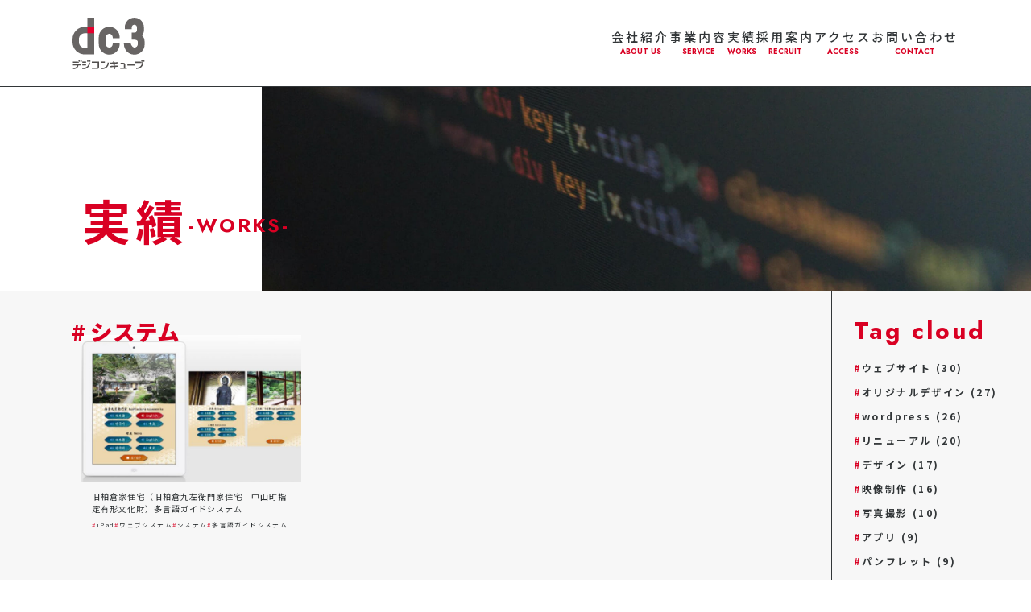

--- FILE ---
content_type: text/html; charset=UTF-8
request_url: https://dc3.jp/works_tag/ipad/
body_size: 8371
content:

<!DOCTYPE html>
<html lang="ja">
    <head>
        <meta charset="UTF-8">
        <script type="text/javascript">
        if ((navigator.userAgent.indexOf('iPhone') > 0) || navigator.userAgent.indexOf('iPod') > 0 || navigator.userAgent.indexOf('Android') > 0) {
                document.write('<meta name="viewport" content="width=device-width, initial-scale=1, user-scalable=no">');
            }else{
                document.write('<meta name="viewport" content="width=1024, user-scalable=yes">');
            }
        </script>
    	<style>img:is([sizes="auto" i], [sizes^="auto," i]) { contain-intrinsic-size: 3000px 1500px }</style>
	
		<!-- All in One SEO 4.8.7 - aioseo.com -->
		<title>iPad | 株式会社デジコンキューブ | dc3</title>
	<meta name="robots" content="max-image-preview:large" />
	<link rel="canonical" href="https://dc3.jp/works_tag/ipad/" />
	<meta name="generator" content="All in One SEO (AIOSEO) 4.8.7" />
		<script type="application/ld+json" class="aioseo-schema">
			{"@context":"https:\/\/schema.org","@graph":[{"@type":"BreadcrumbList","@id":"https:\/\/dc3.jp\/works_tag\/ipad\/#breadcrumblist","itemListElement":[{"@type":"ListItem","@id":"https:\/\/dc3.jp#listItem","position":1,"name":"\u30db\u30fc\u30e0","item":"https:\/\/dc3.jp","nextItem":{"@type":"ListItem","@id":"https:\/\/dc3.jp\/works_tag\/ipad\/#listItem","name":"iPad"}},{"@type":"ListItem","@id":"https:\/\/dc3.jp\/works_tag\/ipad\/#listItem","position":2,"name":"iPad","previousItem":{"@type":"ListItem","@id":"https:\/\/dc3.jp#listItem","name":"\u30db\u30fc\u30e0"}}]},{"@type":"CollectionPage","@id":"https:\/\/dc3.jp\/works_tag\/ipad\/#collectionpage","url":"https:\/\/dc3.jp\/works_tag\/ipad\/","name":"iPad | \u682a\u5f0f\u4f1a\u793e\u30c7\u30b8\u30b3\u30f3\u30ad\u30e5\u30fc\u30d6 | dc3","inLanguage":"ja","isPartOf":{"@id":"https:\/\/dc3.jp\/#website"},"breadcrumb":{"@id":"https:\/\/dc3.jp\/works_tag\/ipad\/#breadcrumblist"}},{"@type":"Organization","@id":"https:\/\/dc3.jp\/#organization","name":"\u682a\u5f0f\u4f1a\u793e\u30c7\u30b8\u30b3\u30f3\u30ad\u30e5\u30fc\u30d6","description":"\u5c71\u5f62\u770c\u5c71\u5f62\u5e02\u306e\u5236\u4f5c\u4f1a\u793e\uff08\u30c7\u30b6\u30a4\u30f3\u30fbweb\u30fb\u6620\u50cf\u30fb\u30b7\u30b9\u30c6\u30e0\uff09","url":"https:\/\/dc3.jp\/","logo":{"@type":"ImageObject","url":"https:\/\/dc3.jp\/wp2025\/wp-content\/uploads\/2020\/09\/siteimage.jpg","@id":"https:\/\/dc3.jp\/works_tag\/ipad\/#organizationLogo","width":1260,"height":840},"image":{"@id":"https:\/\/dc3.jp\/works_tag\/ipad\/#organizationLogo"}},{"@type":"WebSite","@id":"https:\/\/dc3.jp\/#website","url":"https:\/\/dc3.jp\/","name":"\u682a\u5f0f\u4f1a\u793e\u30c7\u30b8\u30b3\u30f3\u30ad\u30e5\u30fc\u30d6  | dc3","description":"\u5c71\u5f62\u770c\u5c71\u5f62\u5e02\u306e\u5236\u4f5c\u4f1a\u793e\uff08\u30c7\u30b6\u30a4\u30f3\u30fbweb\u30fb\u6620\u50cf\u30fb\u30b7\u30b9\u30c6\u30e0\uff09","inLanguage":"ja","publisher":{"@id":"https:\/\/dc3.jp\/#organization"}}]}
		</script>
		<!-- All in One SEO -->

<link rel='dns-prefetch' href='//challenges.cloudflare.com' />
<link rel='dns-prefetch' href='//use.fontawesome.com' />
<link rel='dns-prefetch' href='//cdnjs.cloudflare.com' />
<link rel="alternate" type="application/rss+xml" title="株式会社デジコンキューブ  | dc3 &raquo; iPad tag のフィード" href="https://dc3.jp/works_tag/ipad/feed/" />
<script type="text/javascript">
/* <![CDATA[ */
window._wpemojiSettings = {"baseUrl":"https:\/\/s.w.org\/images\/core\/emoji\/16.0.1\/72x72\/","ext":".png","svgUrl":"https:\/\/s.w.org\/images\/core\/emoji\/16.0.1\/svg\/","svgExt":".svg","source":{"concatemoji":"https:\/\/dc3.jp\/wp2025\/wp-includes\/js\/wp-emoji-release.min.js?ver=6.8.3"}};
/*! This file is auto-generated */
!function(s,n){var o,i,e;function c(e){try{var t={supportTests:e,timestamp:(new Date).valueOf()};sessionStorage.setItem(o,JSON.stringify(t))}catch(e){}}function p(e,t,n){e.clearRect(0,0,e.canvas.width,e.canvas.height),e.fillText(t,0,0);var t=new Uint32Array(e.getImageData(0,0,e.canvas.width,e.canvas.height).data),a=(e.clearRect(0,0,e.canvas.width,e.canvas.height),e.fillText(n,0,0),new Uint32Array(e.getImageData(0,0,e.canvas.width,e.canvas.height).data));return t.every(function(e,t){return e===a[t]})}function u(e,t){e.clearRect(0,0,e.canvas.width,e.canvas.height),e.fillText(t,0,0);for(var n=e.getImageData(16,16,1,1),a=0;a<n.data.length;a++)if(0!==n.data[a])return!1;return!0}function f(e,t,n,a){switch(t){case"flag":return n(e,"\ud83c\udff3\ufe0f\u200d\u26a7\ufe0f","\ud83c\udff3\ufe0f\u200b\u26a7\ufe0f")?!1:!n(e,"\ud83c\udde8\ud83c\uddf6","\ud83c\udde8\u200b\ud83c\uddf6")&&!n(e,"\ud83c\udff4\udb40\udc67\udb40\udc62\udb40\udc65\udb40\udc6e\udb40\udc67\udb40\udc7f","\ud83c\udff4\u200b\udb40\udc67\u200b\udb40\udc62\u200b\udb40\udc65\u200b\udb40\udc6e\u200b\udb40\udc67\u200b\udb40\udc7f");case"emoji":return!a(e,"\ud83e\udedf")}return!1}function g(e,t,n,a){var r="undefined"!=typeof WorkerGlobalScope&&self instanceof WorkerGlobalScope?new OffscreenCanvas(300,150):s.createElement("canvas"),o=r.getContext("2d",{willReadFrequently:!0}),i=(o.textBaseline="top",o.font="600 32px Arial",{});return e.forEach(function(e){i[e]=t(o,e,n,a)}),i}function t(e){var t=s.createElement("script");t.src=e,t.defer=!0,s.head.appendChild(t)}"undefined"!=typeof Promise&&(o="wpEmojiSettingsSupports",i=["flag","emoji"],n.supports={everything:!0,everythingExceptFlag:!0},e=new Promise(function(e){s.addEventListener("DOMContentLoaded",e,{once:!0})}),new Promise(function(t){var n=function(){try{var e=JSON.parse(sessionStorage.getItem(o));if("object"==typeof e&&"number"==typeof e.timestamp&&(new Date).valueOf()<e.timestamp+604800&&"object"==typeof e.supportTests)return e.supportTests}catch(e){}return null}();if(!n){if("undefined"!=typeof Worker&&"undefined"!=typeof OffscreenCanvas&&"undefined"!=typeof URL&&URL.createObjectURL&&"undefined"!=typeof Blob)try{var e="postMessage("+g.toString()+"("+[JSON.stringify(i),f.toString(),p.toString(),u.toString()].join(",")+"));",a=new Blob([e],{type:"text/javascript"}),r=new Worker(URL.createObjectURL(a),{name:"wpTestEmojiSupports"});return void(r.onmessage=function(e){c(n=e.data),r.terminate(),t(n)})}catch(e){}c(n=g(i,f,p,u))}t(n)}).then(function(e){for(var t in e)n.supports[t]=e[t],n.supports.everything=n.supports.everything&&n.supports[t],"flag"!==t&&(n.supports.everythingExceptFlag=n.supports.everythingExceptFlag&&n.supports[t]);n.supports.everythingExceptFlag=n.supports.everythingExceptFlag&&!n.supports.flag,n.DOMReady=!1,n.readyCallback=function(){n.DOMReady=!0}}).then(function(){return e}).then(function(){var e;n.supports.everything||(n.readyCallback(),(e=n.source||{}).concatemoji?t(e.concatemoji):e.wpemoji&&e.twemoji&&(t(e.twemoji),t(e.wpemoji)))}))}((window,document),window._wpemojiSettings);
/* ]]> */
</script>
<link rel='stylesheet' id='sbi_styles-css' href='https://dc3.jp/wp2025/wp-content/plugins/instagram-feed-pro/css/sbi-styles.min.css?ver=6.8.1' type='text/css' media='all' />
<style id='wp-emoji-styles-inline-css' type='text/css'>

	img.wp-smiley, img.emoji {
		display: inline !important;
		border: none !important;
		box-shadow: none !important;
		height: 1em !important;
		width: 1em !important;
		margin: 0 0.07em !important;
		vertical-align: -0.1em !important;
		background: none !important;
		padding: 0 !important;
	}
</style>
<link rel='stylesheet' id='wp-block-library-css' href='https://dc3.jp/wp2025/wp-includes/css/dist/block-library/style.min.css?ver=6.8.3' type='text/css' media='all' />
<style id='wp-block-library-theme-inline-css' type='text/css'>
.wp-block-audio :where(figcaption){color:#555;font-size:13px;text-align:center}.is-dark-theme .wp-block-audio :where(figcaption){color:#ffffffa6}.wp-block-audio{margin:0 0 1em}.wp-block-code{border:1px solid #ccc;border-radius:4px;font-family:Menlo,Consolas,monaco,monospace;padding:.8em 1em}.wp-block-embed :where(figcaption){color:#555;font-size:13px;text-align:center}.is-dark-theme .wp-block-embed :where(figcaption){color:#ffffffa6}.wp-block-embed{margin:0 0 1em}.blocks-gallery-caption{color:#555;font-size:13px;text-align:center}.is-dark-theme .blocks-gallery-caption{color:#ffffffa6}:root :where(.wp-block-image figcaption){color:#555;font-size:13px;text-align:center}.is-dark-theme :root :where(.wp-block-image figcaption){color:#ffffffa6}.wp-block-image{margin:0 0 1em}.wp-block-pullquote{border-bottom:4px solid;border-top:4px solid;color:currentColor;margin-bottom:1.75em}.wp-block-pullquote cite,.wp-block-pullquote footer,.wp-block-pullquote__citation{color:currentColor;font-size:.8125em;font-style:normal;text-transform:uppercase}.wp-block-quote{border-left:.25em solid;margin:0 0 1.75em;padding-left:1em}.wp-block-quote cite,.wp-block-quote footer{color:currentColor;font-size:.8125em;font-style:normal;position:relative}.wp-block-quote:where(.has-text-align-right){border-left:none;border-right:.25em solid;padding-left:0;padding-right:1em}.wp-block-quote:where(.has-text-align-center){border:none;padding-left:0}.wp-block-quote.is-large,.wp-block-quote.is-style-large,.wp-block-quote:where(.is-style-plain){border:none}.wp-block-search .wp-block-search__label{font-weight:700}.wp-block-search__button{border:1px solid #ccc;padding:.375em .625em}:where(.wp-block-group.has-background){padding:1.25em 2.375em}.wp-block-separator.has-css-opacity{opacity:.4}.wp-block-separator{border:none;border-bottom:2px solid;margin-left:auto;margin-right:auto}.wp-block-separator.has-alpha-channel-opacity{opacity:1}.wp-block-separator:not(.is-style-wide):not(.is-style-dots){width:100px}.wp-block-separator.has-background:not(.is-style-dots){border-bottom:none;height:1px}.wp-block-separator.has-background:not(.is-style-wide):not(.is-style-dots){height:2px}.wp-block-table{margin:0 0 1em}.wp-block-table td,.wp-block-table th{word-break:normal}.wp-block-table :where(figcaption){color:#555;font-size:13px;text-align:center}.is-dark-theme .wp-block-table :where(figcaption){color:#ffffffa6}.wp-block-video :where(figcaption){color:#555;font-size:13px;text-align:center}.is-dark-theme .wp-block-video :where(figcaption){color:#ffffffa6}.wp-block-video{margin:0 0 1em}:root :where(.wp-block-template-part.has-background){margin-bottom:0;margin-top:0;padding:1.25em 2.375em}
</style>
<style id='classic-theme-styles-inline-css' type='text/css'>
/*! This file is auto-generated */
.wp-block-button__link{color:#fff;background-color:#32373c;border-radius:9999px;box-shadow:none;text-decoration:none;padding:calc(.667em + 2px) calc(1.333em + 2px);font-size:1.125em}.wp-block-file__button{background:#32373c;color:#fff;text-decoration:none}
</style>
<link rel='stylesheet' id='contact-form-7-css' href='https://dc3.jp/wp2025/wp-content/plugins/contact-form-7/includes/css/styles.css?ver=6.1.1' type='text/css' media='all' />
<link rel='stylesheet' id='flexible-table-block-css' href='https://dc3.jp/wp2025/wp-content/plugins/flexible-table-block/build/style-index.css?ver=1755669521' type='text/css' media='all' />
<style id='flexible-table-block-inline-css' type='text/css'>
.wp-block-flexible-table-block-table.wp-block-flexible-table-block-table>table{width:100%;max-width:100%;border-collapse:collapse;}.wp-block-flexible-table-block-table.wp-block-flexible-table-block-table.is-style-stripes tbody tr:nth-child(odd) th{background-color:#f0f0f1;}.wp-block-flexible-table-block-table.wp-block-flexible-table-block-table.is-style-stripes tbody tr:nth-child(odd) td{background-color:#f0f0f1;}.wp-block-flexible-table-block-table.wp-block-flexible-table-block-table.is-style-stripes tbody tr:nth-child(even) th{background-color:#ffffff;}.wp-block-flexible-table-block-table.wp-block-flexible-table-block-table.is-style-stripes tbody tr:nth-child(even) td{background-color:#ffffff;}.wp-block-flexible-table-block-table.wp-block-flexible-table-block-table>table tr th,.wp-block-flexible-table-block-table.wp-block-flexible-table-block-table>table tr td{padding:0.5em;border-width:1px;border-style:solid;border-color:#000000;text-align:left;vertical-align:middle;}.wp-block-flexible-table-block-table.wp-block-flexible-table-block-table>table tr th{background-color:#f0f0f1;}.wp-block-flexible-table-block-table.wp-block-flexible-table-block-table>table tr td{background-color:#ffffff;}@media screen and (min-width:769px){.wp-block-flexible-table-block-table.is-scroll-on-pc{overflow-x:scroll;}.wp-block-flexible-table-block-table.is-scroll-on-pc table{max-width:none;align-self:self-start;}}@media screen and (max-width:768px){.wp-block-flexible-table-block-table.is-scroll-on-mobile{overflow-x:scroll;}.wp-block-flexible-table-block-table.is-scroll-on-mobile table{max-width:none;align-self:self-start;}.wp-block-flexible-table-block-table table.is-stacked-on-mobile th,.wp-block-flexible-table-block-table table.is-stacked-on-mobile td{width:100%!important;display:block;}}
</style>
<link rel='stylesheet' id='font-awsome-css' href='https://use.fontawesome.com/releases/v6.6.0/css/all.css?ver=6.8.3' type='text/css' media='all' />
<link rel='stylesheet' id='animate-css-css' href='https://cdnjs.cloudflare.com/ajax/libs/animate.css/4.1.1/animate.min.css?ver=6.8.3' type='text/css' media='all' />
<link rel='stylesheet' id='style-css' href='https://dc3.jp/wp2025/wp-content/themes/dc3/css/style.css?ver=20250901486' type='text/css' media='all' />
<script type="text/javascript" src="https://dc3.jp/wp2025/wp-includes/js/jquery/jquery.min.js?ver=3.7.1" id="jquery-core-js"></script>
<script type="text/javascript" src="https://dc3.jp/wp2025/wp-includes/js/jquery/jquery-migrate.min.js?ver=3.4.1" id="jquery-migrate-js"></script>
<link rel="https://api.w.org/" href="https://dc3.jp/wp-json/" /><link rel="alternate" title="JSON" type="application/json" href="https://dc3.jp/wp-json/wp/v2/works_tag/40" /><link rel="EditURI" type="application/rsd+xml" title="RSD" href="https://dc3.jp/wp2025/xmlrpc.php?rsd" />
<meta name="generator" content="WordPress 6.8.3" />
<link rel="icon" type="image/png" href="/wp2025/wp-content/uploads/fbrfg/favicon-96x96.png" sizes="96x96" />
<link rel="icon" type="image/svg+xml" href="/wp2025/wp-content/uploads/fbrfg/favicon.svg" />
<link rel="shortcut icon" href="/wp2025/wp-content/uploads/fbrfg/favicon.ico" />
<link rel="apple-touch-icon" sizes="180x180" href="/wp2025/wp-content/uploads/fbrfg/apple-touch-icon.png" />
<meta name="apple-mobile-web-app-title" content="dc3" />
<link rel="manifest" href="/wp2025/wp-content/uploads/fbrfg/site.webmanifest" />    </head>

        <body class="archive tax-works_tag term-ipad term-40 wp-theme-dc3 sub">
    
        <header class="header">
            <div class="headerflex">
                <div class="left">
                    <h1><a href="https://dc3.jp/"><img src="https://dc3.jp/wp2025/wp-content/themes/dc3/img/logo.svg" alt="DC3"></a></h1>
                </div>
                <div class="right">
                    <nav class="gnav">
                        <ul class="nonstyle">
                        <li><a href="https://dc3.jp/about/">会社紹介<span class="en-title">ABOUT US</span></a></li><li><a href="https://dc3.jp/service/">事業内容<span class="en-title">SERVICE</span></a></li><li><a href="https://dc3.jp/works/">実績<span class="en-title">WORKS</span></a></li><li><a href="https://dc3.jp/recruit/">採用案内<span class="en-title">RECRUIT</span></a></li><li><a href="https://dc3.jp/access/">アクセス<span class="en-title">ACCESS</span></a></li><li><a href="https://dc3.jp/contact/">お問い合わせ<span class="en-title">CONTACT</span></a></li>                        </ul>
                    </nav>
                </div>
            </div>
        </header>
        
        <div class="hamburger"><span></span><span></span><span></span></div>
        <div class="navigation">
            <div class="navigation__inner">
                <div class="left">
                    <div class="navigation__logo">
                        <a href="https://dc3.jp/">
                            <img src="https://dc3.jp/wp2025/wp-content/themes/dc3/img/logo_w.svg" alt="DC3">
                        </a>
                    </div>
                    <div class="navigation__nav">
                        <nav class="navigation__sub">
                            <ul class="nonstyle">
                            <li><a href="https://dc3.jp/privacy-policy/">プライバシーポリシー</a></li>                            </ul>
                        </nav>
                        <nav class="navigation__sns">
                            <ul class="sns-nav__ul nonstyle">
                            
                                <li><a href="https://x.com/digiconcube3" target="_blank" class="tw"><i class="fa-brands fa-x-twitter"></i></a></li>
                                <li><a href="https://www.instagram.com/digiconcube/" target="_blank" class="in"><i class="fa-brands fa-instagram"></i></a></li>
                                <li><a href="https://m.facebook.com/DigiconCube/" target="_blank" class="fb"><i class="fa-brands fa-facebook-f"></i></a></li>

                            </ul>
                        </nav>
                        <p class="navigation__copy">&copy;&nbsp;dc3 inc. All Rights Reserved.</p>
                    </div>
                </div>
                <div class="right">
                    <nav class="gnav">
                        <ul class="nonstyle">
                        <li><a href="https://dc3.jp/about/">会社紹介<span class="en-title">-ABOUT US-</span></a></li><li><a href="https://dc3.jp/service/">事業内容<span class="en-title">-SERVICE-</span></a></li><li><a href="https://dc3.jp/works/">実績<span class="en-title">-WORKS-</span></a></li><li><a href="https://dc3.jp/recruit/">採用案内<span class="en-title">-RECRUIT-</span></a></li><li><a href="https://dc3.jp/access/">アクセス<span class="en-title">-ACCESS-</span></a></li><li><a href="https://dc3.jp/contact/">お問い合わせ<span class="en-title">-CONTACT-</span></a></li>                        </ul>
                    </nav>
                </div>
            </div>
        </div>
        
        <!-- main -->
        <main class="main">

    <div class="page-title animate__animated animate03">
        <div class="page-title__text">
            <h1 class="ja">実績</h1>
            <p class="en">WORKS</p>
        </div>
        <div class="page-title__img">
            <img src="https://dc3.jp/wp2025/wp-content/uploads/2025/08/works_img-scaled.jpg" alt="works">
        </div>
    </div>
    
    <section class="contents_wrap">
        
        
        <div class="contents">
                
            <div class="left">
                
                <ul class="ul_works nonstyle works-list">
                                                    <li class="animate__animated fade works-list__item" data-category="system_tab">
                            <div class="img_container">
                                <a href="https://dc3.jp/system/system-213/">
                                    <div class="img">
                                    <img width="630" height="420" src="https://dc3.jp/wp2025/wp-content/uploads/2020/08/works2016-26-630x420.jpg" class="attachment-thumb_630 size-thumb_630 wp-post-image" alt="柏倉家多言語ガイドシステム" decoding="async" fetchpriority="high" />                                    </div>
                                </a>
                            </div>
                            <div class="txt">
                                <p class="postname"># システム</p>
                                <a href="https://dc3.jp/system/system-213/"><p class="title">旧柏倉家住宅（旧柏倉九左衛門家住宅　中山町指定有形文化財）多言語ガイドシステム</p></a>
                                <div class="tags">
                                    <a href="https://dc3.jp/works_tag/ipad/" rel="tag">iPad</a><a href="https://dc3.jp/works_tag/%e3%82%a6%e3%82%a7%e3%83%96%e3%82%b7%e3%82%b9%e3%83%86%e3%83%a0/" rel="tag">ウェブシステム</a><a href="https://dc3.jp/works_tag/system/" rel="tag">システム</a><a href="https://dc3.jp/works_tag/%e5%a4%9a%e8%a8%80%e8%aa%9e%e3%82%ac%e3%82%a4%e3%83%89%e3%82%b7%e3%82%b9%e3%83%86%e3%83%a0/" rel="tag">多言語ガイドシステム</a>                                </div>
                            </div>
                        </li>
                                                </ul>
                        
            
        </div>
            
            <div class="right">
                <h2>Tag cloud</h2>
                <div class="tag_wrap">
                    <ul class="nonstyle"><li><a href="https://dc3.jp/works_tag/%e3%82%a6%e3%82%a7%e3%83%96%e3%82%b5%e3%82%a4%e3%83%88/"><span>#</span>ウェブサイト</a> (30)</li><li><a href="https://dc3.jp/works_tag/%e3%82%aa%e3%83%aa%e3%82%b8%e3%83%8a%e3%83%ab%e3%83%87%e3%82%b6%e3%82%a4%e3%83%b3/"><span>#</span>オリジナルデザイン</a> (27)</li><li><a href="https://dc3.jp/works_tag/wordpress/"><span>#</span>wordpress</a> (26)</li><li><a href="https://dc3.jp/works_tag/%e3%83%aa%e3%83%8b%e3%83%a5%e3%83%bc%e3%82%a2%e3%83%ab/"><span>#</span>リニューアル</a> (20)</li><li><a href="https://dc3.jp/works_tag/%e3%83%87%e3%82%b6%e3%82%a4%e3%83%b3/"><span>#</span>デザイン</a> (17)</li><li><a href="https://dc3.jp/works_tag/%e6%98%a0%e5%83%8f%e5%88%b6%e4%bd%9c/"><span>#</span>映像制作</a> (16)</li><li><a href="https://dc3.jp/works_tag/%e5%86%99%e7%9c%9f%e6%92%ae%e5%bd%b1/"><span>#</span>写真撮影</a> (10)</li><li><a href="https://dc3.jp/works_tag/appli/"><span>#</span>アプリ</a> (9)</li><li><a href="https://dc3.jp/works_tag/%e3%83%91%e3%83%b3%e3%83%95%e3%83%ac%e3%83%83%e3%83%88/"><span>#</span>パンフレット</a> (9)</li><li><a href="https://dc3.jp/works_tag/sound/"><span>#</span>サウンド</a> (6)</li><li><a href="https://dc3.jp/works_tag/research/"><span>#</span>リサーチ</a> (6)</li><li><a href="https://dc3.jp/works_tag/%e4%bc%81%e7%94%bb/"><span>#</span>企画</a> (5)</li><li><a href="https://dc3.jp/works_tag/%e3%83%81%e3%83%a9%e3%82%b7/"><span>#</span>チラシ</a> (5)</li><li><a href="https://dc3.jp/works_tag/%e3%83%9f%e3%83%8b%e3%83%91%e3%83%b3%e3%83%95%e3%83%ac%e3%83%83%e3%83%88/"><span>#</span>ミニパンフレット</a> (4)</li><li><a href="https://dc3.jp/works_tag/%e3%82%a4%e3%83%a9%e3%82%b9%e3%83%88/"><span>#</span>イラスト</a> (4)</li><li><a href="https://dc3.jp/works_tag/%e3%83%aa%e3%83%bc%e3%83%95%e3%83%ac%e3%83%83%e3%83%88/"><span>#</span>リーフレット</a> (3)</li><li><a href="https://dc3.jp/works_tag/tvcm/"><span>#</span>TVCM</a> (3)</li><li><a href="https://dc3.jp/works_tag/%e3%83%aa%e3%82%af%e3%83%ab%e3%83%bc%e3%83%88%e5%8b%95%e7%94%bb/"><span>#</span>リクルート動画</a> (3)</li><li><a href="https://dc3.jp/works_tag/%e5%92%8c%e9%a2%a8/"><span>#</span>和風</a> (3)</li><li><a href="https://dc3.jp/works_tag/system/"><span>#</span>システム</a> (3)</li><li><a href="https://dc3.jp/works_tag/%e3%83%a9%e3%82%b8%e3%82%aa/"><span>#</span>ラジオ</a> (3)</li><li><a href="https://dc3.jp/works_tag/%e3%82%b5%e3%82%a6%e3%83%b3%e3%83%89%e5%88%b6%e4%bd%9c/"><span>#</span>サウンド制作</a> (3)</li><li><a href="https://dc3.jp/works_tag/%e3%82%a2%e3%83%8b%e3%83%a1%e3%83%bc%e3%82%b7%e3%83%a7%e3%83%b3/"><span>#</span>アニメーション</a> (2)</li><li><a href="https://dc3.jp/works_tag/%e3%82%b7%e3%83%b3%e3%83%9c%e3%83%ab%e3%83%9e%e3%83%bc%e3%82%af/"><span>#</span>シンボルマーク</a> (2)</li><li><a href="https://dc3.jp/works_tag/%e3%82%b7%e3%82%b9%e3%83%86%e3%83%a0%e9%96%8b%e7%99%ba/"><span>#</span>システム開発</a> (2)</li><li><a href="https://dc3.jp/works_tag/%e7%95%aa%e7%b5%84%e3%82%b8%e3%83%b3%e3%82%b0%e3%83%ab/"><span>#</span>番組ジングル</a> (2)</li><li><a href="https://dc3.jp/works_tag/%e3%83%a9%e3%82%b8%e3%82%aacm/"><span>#</span>ラジオCM</a> (2)</li><li><a href="https://dc3.jp/works_tag/%e3%83%ad%e3%82%b4%e3%82%bf%e3%82%a4%e3%83%97/"><span>#</span>ロゴタイプ</a> (2)</li><li><a href="https://dc3.jp/works_tag/%e4%bc%9a%e7%a4%be%e7%b4%b9%e4%bb%8b/"><span>#</span>会社紹介</a> (2)</li><li><a href="https://dc3.jp/works_tag/vtuber/"><span>#</span>VTuber</a> (1)</li><li><a href="https://dc3.jp/works_tag/%e6%8e%a1%e7%94%a8%e6%a1%88%e5%86%85/"><span>#</span>採用案内</a> (1)</li><li><a href="https://dc3.jp/works_tag/%e3%83%aa%e3%82%af%e3%83%ab%e3%83%bc%e3%83%88/"><span>#</span>リクルート</a> (1)</li><li><a href="https://dc3.jp/works_tag/%e4%bc%9a%e7%a4%be%e6%a1%88%e5%86%85/"><span>#</span>会社案内</a> (1)</li><li><a href="https://dc3.jp/works_tag/%e3%83%9d%e3%83%bc%e3%82%bf%e3%83%ab%e3%82%b5%e3%82%a4%e3%83%88/"><span>#</span>ポータルサイト</a> (1)</li><li><a href="https://dc3.jp/works_tag/%e3%82%aa%e3%83%aa%e3%82%b8%e3%83%8a%e3%83%ab/"><span>#</span>オリジナル</a> (1)</li><li><a href="https://dc3.jp/works_tag/youtube%e5%ba%83%e5%91%8a/"><span>#</span>YouTube広告</a> (1)</li><li><a href="https://dc3.jp/works_tag/%e5%ad%a6%e6%a0%a1%e7%b4%b9%e4%bb%8b/"><span>#</span>学校紹介</a> (1)</li><li><a href="https://dc3.jp/works_tag/%e7%95%aa%e7%b5%84%e5%88%b6%e4%bd%9c/"><span>#</span>番組制作</a> (1)</li><li><a href="https://dc3.jp/works_tag/%e5%b8%82%e6%94%bf%e7%95%aa%e7%b5%84/"><span>#</span>市政番組</a> (1)</li><li><a href="https://dc3.jp/works_tag/%e6%96%b0%e8%81%9e%e5%ba%83%e5%91%8a/"><span>#</span>新聞広告</a> (1)</li><li><a href="https://dc3.jp/works_tag/%e3%82%ab%e3%83%a9%e3%83%bc/"><span>#</span>カラー</a> (1)</li><li><a href="https://dc3.jp/works_tag/%e3%82%a8%e3%83%95%e3%82%a8%e3%83%a0ncv/"><span>#</span>エフエムNCV</a> (1)</li><li><a href="https://dc3.jp/works_tag/%e3%83%ad%e3%82%b4%e3%83%9e%e3%83%bc%e3%82%af/"><span>#</span>ロゴマーク</a> (1)</li><li><a href="https://dc3.jp/works_tag/%e7%a9%ba%e9%96%93%e3%83%87%e3%82%a3%e3%82%b9%e3%83%97%e3%83%ac%e3%82%a4/"><span>#</span>空間ディスプレイ</a> (1)</li><li><a href="https://dc3.jp/works_tag/%e3%82%bf%e3%83%83%e3%83%81%e3%82%bb%e3%83%b3%e3%82%b5%e3%83%bc/"><span>#</span>タッチセンサー</a> (1)</li><li><a href="https://dc3.jp/works_tag/%e6%a1%88%e5%86%85%e3%82%b7%e3%82%b9%e3%83%86%e3%83%a0/"><span>#</span>案内システム</a> (1)</li><li><a href="https://dc3.jp/works_tag/%e5%a4%9a%e8%a8%80%e8%aa%9e%e3%82%ac%e3%82%a4%e3%83%89%e3%82%b7%e3%82%b9%e3%83%86%e3%83%a0/"><span>#</span>多言語ガイドシステム</a> (1)</li><li><a href="https://dc3.jp/works_tag/ipad/"><span>#</span>iPad</a> (1)</li><li><a href="https://dc3.jp/works_tag/%e3%82%a6%e3%82%a7%e3%83%96%e3%82%b7%e3%82%b9%e3%83%86%e3%83%a0/"><span>#</span>ウェブシステム</a> (1)</li><li><a href="https://dc3.jp/works_tag/%e3%83%87%e3%82%b8%e3%82%bf%e3%83%ab%e7%b4%99%e8%8a%9d%e5%b1%85/"><span>#</span>デジタル紙芝居</a> (1)</li><li><a href="https://dc3.jp/works_tag/%e3%81%8a%e3%82%89%e3%82%93%e3%81%a0%e3%83%a9%e3%82%b8%e3%82%aa/"><span>#</span>おらんだラジオ</a> (1)</li><li><a href="https://dc3.jp/works_tag/%e5%ba%83%e5%a0%b1%e8%aa%8c/"><span>#</span>広報誌</a> (1)</li><li><a href="https://dc3.jp/works_tag/%e3%83%a9%e3%82%b8%e3%82%aa%e5%8f%8e%e9%8c%b2/"><span>#</span>ラジオ収録</a> (1)</li><li><a href="https://dc3.jp/works_tag/%e3%82%b7%e3%83%b3%e3%83%97%e3%83%ab/"><span>#</span>シンプル</a> (1)</li><li><a href="https://dc3.jp/works_tag/%e7%b8%a6%e6%9b%b8%e3%81%8d/"><span>#</span>縦書き</a> (1)</li><li><a href="https://dc3.jp/works_tag/bgm%e5%88%b6%e4%bd%9c/"><span>#</span>BGM制作</a> (1)</li><li><a href="https://dc3.jp/works_tag/%e9%9f%b3%e9%9f%bfpa/"><span>#</span>音響PA</a> (1)</li><li><a href="https://dc3.jp/works_tag/%e3%83%91%e3%83%83%e3%82%b1%e3%83%bc%e3%82%b8/"><span>#</span>パッケージ</a> (1)</li><li><a href="https://dc3.jp/works_tag/%e3%83%9c%e3%83%83%e3%82%af%e3%82%b9/"><span>#</span>ボックス</a> (1)</li><li><a href="https://dc3.jp/works_tag/line%e3%82%b9%e3%82%bf%e3%83%b3%e3%83%97/"><span>#</span>LINEスタンプ</a> (1)</li></ul>                </div>
            </div>
            
        </DIV>
        
    </section>
    
    
    
</main>
<!-- end mein -->




        <footer>
            <div class="footer-flex animate__animated animate03">
                <div class="left">
                    <a href="https://dc3.jp/" class="footer-flex__logo"><img src="https://dc3.jp/wp2025/wp-content/themes/dc3/img/logo_f.svg" alt=""></a>
                    <p class="footer-flex__tel"><span>TEL:</span>023-627-5150</p>
                    <p class="footer-flex__add">山形県山形市薬師町1-1-8</p>
                    <nav class="gnav"><ul class="nonstyle footer_ul"><li class="menu-item menu-item-type-post_type menu-item-object-page menu-item-privacy-policy menu-item-1096"><a rel="privacy-policy" href="https://dc3.jp/privacy-policy/">プライバシーポリシー</a></li>
</ul></nav>                    <p class="footer-flex__copy">&copy;&nbsp;dc3 inc. All Rights Reserved.</p>
                </div>
                <div class="right">
                    <nav class="sns-nav">
                        <ul class="sns-nav__ul nonstyle">
                            
                            <li><a href="https://x.com/digiconcube3" target="_blank" class="tw"><i class="fa-brands fa-x-twitter"></i></a></li>
                            <li><a href="https://www.instagram.com/digiconcube/" target="_blank" class="in"><i class="fa-brands fa-instagram"></i></a></li>
                            <li><a href="https://m.facebook.com/DigiconCube/" target="_blank" class="fb"><i class="fa-brands fa-facebook-f"></i></a></li>
                            
                        </ul>
                    </nav>
                    <a href="https://www.youtube.com/channel/UCYqBu3lvp6bpgA-RezcViMw" target="_blank" class="vtuber"><img src="https://dc3.jp/wp2025/wp-content/themes/dc3/img/vtuber_bnr.png" alt=""></a>
                </div>
            </div>
        </footer>

        <script type="speculationrules">
{"prefetch":[{"source":"document","where":{"and":[{"href_matches":"\/*"},{"not":{"href_matches":["\/wp2025\/wp-*.php","\/wp2025\/wp-admin\/*","\/wp2025\/wp-content\/uploads\/*","\/wp2025\/wp-content\/*","\/wp2025\/wp-content\/plugins\/*","\/wp2025\/wp-content\/themes\/dc3\/*","\/*\\?(.+)"]}},{"not":{"selector_matches":"a[rel~=\"nofollow\"]"}},{"not":{"selector_matches":".no-prefetch, .no-prefetch a"}}]},"eagerness":"conservative"}]}
</script>
<!-- Custom Feeds for Instagram JS -->
<script type="text/javascript">
var sbiajaxurl = "https://dc3.jp/wp2025/wp-admin/admin-ajax.php";

</script>
<script type="text/javascript" src="https://dc3.jp/wp2025/wp-includes/js/dist/hooks.min.js?ver=4d63a3d491d11ffd8ac6" id="wp-hooks-js"></script>
<script type="text/javascript" src="https://dc3.jp/wp2025/wp-includes/js/dist/i18n.min.js?ver=5e580eb46a90c2b997e6" id="wp-i18n-js"></script>
<script type="text/javascript" id="wp-i18n-js-after">
/* <![CDATA[ */
wp.i18n.setLocaleData( { 'text direction\u0004ltr': [ 'ltr' ] } );
/* ]]> */
</script>
<script type="text/javascript" src="https://dc3.jp/wp2025/wp-content/plugins/contact-form-7/includes/swv/js/index.js?ver=6.1.1" id="swv-js"></script>
<script type="text/javascript" id="contact-form-7-js-translations">
/* <![CDATA[ */
( function( domain, translations ) {
	var localeData = translations.locale_data[ domain ] || translations.locale_data.messages;
	localeData[""].domain = domain;
	wp.i18n.setLocaleData( localeData, domain );
} )( "contact-form-7", {"translation-revision-date":"2025-08-05 08:50:03+0000","generator":"GlotPress\/4.0.1","domain":"messages","locale_data":{"messages":{"":{"domain":"messages","plural-forms":"nplurals=1; plural=0;","lang":"ja_JP"},"This contact form is placed in the wrong place.":["\u3053\u306e\u30b3\u30f3\u30bf\u30af\u30c8\u30d5\u30a9\u30fc\u30e0\u306f\u9593\u9055\u3063\u305f\u4f4d\u7f6e\u306b\u7f6e\u304b\u308c\u3066\u3044\u307e\u3059\u3002"],"Error:":["\u30a8\u30e9\u30fc:"]}},"comment":{"reference":"includes\/js\/index.js"}} );
/* ]]> */
</script>
<script type="text/javascript" id="contact-form-7-js-before">
/* <![CDATA[ */
var wpcf7 = {
    "api": {
        "root": "https:\/\/dc3.jp\/wp-json\/",
        "namespace": "contact-form-7\/v1"
    }
};
/* ]]> */
</script>
<script type="text/javascript" src="https://dc3.jp/wp2025/wp-content/plugins/contact-form-7/includes/js/index.js?ver=6.1.1" id="contact-form-7-js"></script>
<script type="text/javascript" src="https://challenges.cloudflare.com/turnstile/v0/api.js" id="cloudflare-turnstile-js" data-wp-strategy="async"></script>
<script type="text/javascript" id="cloudflare-turnstile-js-after">
/* <![CDATA[ */
document.addEventListener( 'wpcf7submit', e => turnstile.reset() );
/* ]]> */
</script>
<script type="text/javascript" src="https://dc3.jp/wp2025/wp-content/themes/dc3/js/jquery.inview.min.js?ver=6.8.3" id="inview_js-js"></script>
<script type="text/javascript" src="https://dc3.jp/wp2025/wp-content/themes/dc3/js/main.js?ver=6.8.3" id="main_js-js"></script>

    </body>
</html>

--- FILE ---
content_type: text/css
request_url: https://dc3.jp/wp2025/wp-content/themes/dc3/css/style.css?ver=20250901486
body_size: 16978
content:
@charset "UTF-8";
/*! normalize.css v8.0.1 | MIT License | github.com/necolas/normalize.css */
/* Document
   ========================================================================== */
/**
 * 1. Correct the line height in all browsers.
 * 2. Prevent adjustments of font size after orientation changes in iOS.
 */
@import url("https://fonts.googleapis.com/css2?family=Noto+Sans+JP:wght@100..900&display=swap");
@import url("https://fonts.googleapis.com/css2?family=Noto+Serif+JP:wght@200..900&display=swap");
@import url("https://fonts.googleapis.com/css2?family=Jost:ital,wght@0,100..900;1,100..900&display=swap");
html {
  line-height: 1.3;
  /* 1 */
  -webkit-text-size-adjust: 100%;
  /* 2 */ }

/* Sections
   ========================================================================== */
/**
 * Remove the margin in all browsers.
 */
body {
  margin: 0; }

/**
 * Render the `main` element consistently in IE.
 */
main {
  display: block; }

/**
 * Correct the font size and margin on `h1` elements within `section` and
 * `article` contexts in Chrome, Firefox, and Safari.
 */
h1 {
  font-size: 2em;
  margin: 0.67em 0; }

/* Grouping content
   ========================================================================== */
/**
 * 1. Add the correct box sizing in Firefox.
 * 2. Show the overflow in Edge and IE.
 */
hr {
  box-sizing: content-box;
  /* 1 */
  height: 0;
  /* 1 */
  overflow: visible;
  /* 2 */ }

/**
 * 1. Correct the inheritance and scaling of font size in all browsers.
 * 2. Correct the odd `em` font sizing in all browsers.
 */
pre {
  font-family: monospace, monospace;
  /* 1 */
  font-size: 1em;
  /* 2 */ }

/* Text-level semantics
   ========================================================================== */
/**
 * Remove the gray background on active links in IE 10.
 */
a {
  background-color: transparent; }

/**
 * 1. Remove the bottom border in Chrome 57-
 * 2. Add the correct text decoration in Chrome, Edge, IE, Opera, and Safari.
 */
abbr[title] {
  border-bottom: none;
  /* 1 */
  text-decoration: underline;
  /* 2 */
  text-decoration: underline dotted;
  /* 2 */ }

/**
 * Add the correct font weight in Chrome, Edge, and Safari.
 */
b,
strong {
  font-weight: bolder; }

/**
 * 1. Correct the inheritance and scaling of font size in all browsers.
 * 2. Correct the odd `em` font sizing in all browsers.
 */
code,
kbd,
samp {
  font-family: monospace, monospace;
  /* 1 */
  font-size: 1em;
  /* 2 */ }

/**
 * Add the correct font size in all browsers.
 */
small {
  font-size: 80%; }

/**
 * Prevent `sub` and `sup` elements from affecting the line height in
 * all browsers.
 */
sub,
sup {
  font-size: 75%;
  line-height: 0;
  position: relative;
  vertical-align: baseline; }

sub {
  bottom: -0.25em; }

sup {
  top: -0.5em; }

/* Embedded content
   ========================================================================== */
/**
 * Remove the border on images inside links in IE 10.
 */
img {
  border-style: none; }

/* Forms
   ========================================================================== */
/**
 * 1. Change the font styles in all browsers.
 * 2. Remove the margin in Firefox and Safari.
 */
button,
input,
optgroup,
select,
textarea {
  font-family: inherit;
  /* 1 */
  font-size: 100%;
  /* 1 */
  line-height: 1.15;
  /* 1 */
  margin: 0;
  /* 2 */ }

/**
 * Show the overflow in IE.
 * 1. Show the overflow in Edge.
 */
button,
input {
  /* 1 */
  overflow: visible; }

/**
 * Remove the inheritance of text transform in Edge, Firefox, and IE.
 * 1. Remove the inheritance of text transform in Firefox.
 */
button,
select {
  /* 1 */
  text-transform: none; }

/**
 * Correct the inability to style clickable types in iOS and Safari.
 */
button,
[type="button"],
[type="reset"],
[type="submit"] {
  -webkit-appearance: button; }

/**
 * Remove the inner border and padding in Firefox.
 */
button::-moz-focus-inner,
[type="button"]::-moz-focus-inner,
[type="reset"]::-moz-focus-inner,
[type="submit"]::-moz-focus-inner {
  border-style: none;
  padding: 0; }

/**
 * Restore the focus styles unset by the previous rule.
 */
button:-moz-focusring,
[type="button"]:-moz-focusring,
[type="reset"]:-moz-focusring,
[type="submit"]:-moz-focusring {
  outline: 1px dotted ButtonText; }

/**
 * Correct the padding in Firefox.
 */
fieldset {
  padding: 0.35em 0.75em 0.625em; }

/**
 * 1. Correct the text wrapping in Edge and IE.
 * 2. Correct the color inheritance from `fieldset` elements in IE.
 * 3. Remove the padding so developers are not caught out when they zero out
 *    `fieldset` elements in all browsers.
 */
legend {
  box-sizing: border-box;
  /* 1 */
  color: inherit;
  /* 2 */
  display: table;
  /* 1 */
  max-width: 100%;
  /* 1 */
  padding: 0;
  /* 3 */
  white-space: normal;
  /* 1 */ }

/**
 * Add the correct vertical alignment in Chrome, Firefox, and Opera.
 */
progress {
  vertical-align: baseline; }

/**
 * Remove the default vertical scrollbar in IE 10+.
 */
textarea {
  overflow: auto; }

/**
 * 1. Add the correct box sizing in IE 10.
 * 2. Remove the padding in IE 10.
 */
[type="checkbox"],
[type="radio"] {
  box-sizing: border-box;
  /* 1 */
  padding: 0;
  /* 2 */ }

/**
 * Correct the cursor style of increment and decrement buttons in Chrome.
 */
[type="number"]::-webkit-inner-spin-button,
[type="number"]::-webkit-outer-spin-button {
  height: auto; }

/**
 * 1. Correct the odd appearance in Chrome and Safari.
 * 2. Correct the outline style in Safari.
 */
[type="search"] {
  -webkit-appearance: textfield;
  /* 1 */
  outline-offset: -2px;
  /* 2 */ }

/**
 * Remove the inner padding in Chrome and Safari on macOS.
 */
[type="search"]::-webkit-search-decoration {
  -webkit-appearance: none; }

/**
 * 1. Correct the inability to style clickable types in iOS and Safari.
 * 2. Change font properties to `inherit` in Safari.
 */
::-webkit-file-upload-button {
  -webkit-appearance: button;
  /* 1 */
  font: inherit;
  /* 2 */ }

/* Interactive
   ========================================================================== */
/*
 * Add the correct display in Edge, IE 10+, and Firefox.
 */
details {
  display: block; }

/*
 * Add the correct display in all browsers.
 */
summary {
  display: list-item; }

/* Misc
   ========================================================================== */
/**
 * Add the correct display in IE 10+.
 */
template {
  display: none; }

/**
 * Add the correct display in IE 10.
 */
[hidden] {
  display: none; }

/* ゴシック */
/* 明朝体 */
/* 英語 */
/*theme color*/
/*mediaquery*/
/* -------------------------------- 
Primary style
-------------------------------- */
*, *::after, *::before {
  -webkit-box-sizing: border-box;
  -moz-box-sizing: border-box;
  box-sizing: border-box; }

html {
  position: relative;
  height: 100%; }

body {
  position: relative;
  color: #323638;
  font-family: "Noto Sans JP", sans-serif;
  font-size: max(14px, 0.833vw);
  letter-spacing: 0.1em;
  line-height: 1.5;
  -webkit-font-smoothing: antialiased;
  -moz-osx-font-smoothing: grayscale; }
  body.open {
    overflow: hidden;
    height: 100%; }

@media screen and (min-width: 767.5px) and (max-width: 1023.9px) {
  body {
    font-size: calc(100vw / 70); } }
img {
  max-width: 100%;
  height: auto;
  vertical-align: bottom; }

br.brmd {
  display: none; }
  @media screen and (max-width: 768px) {
    br.brmd {
      display: inline; } }

br.brsp {
  display: none; }
  @media screen and (max-width: 767px) {
    br.brsp {
      display: inline; } }

@media screen and (max-width: 767px) {
  br.brpc {
    display: none; } }

.inner {
  margin: 0 auto;
  padding: 0 3.75rem;
  width: min(100%, 1560px); }
  @media screen and (max-width: 767px) {
    .inner {
      padding: 0; } }

section {
  position: relative;
  padding: 7.5rem 0; }
  @media screen and (max-width: 767px) {
    section {
      padding: 2.5rem 0; } }

a.btn-link, span.btn-link {
  position: relative;
  display: flex;
  align-items: center;
  justify-content: center;
  gap: 0.25em;
  padding: 0 1em;
  /*height: 78px;
  line-height: 78px;*/
  height: 4.0625vw;
  line-height: 4.0625vw;
  width: max(370px, 19.3vw);
  color: #fff;
  font-size: max(0.9em, 1.18vw);
  font-weight: bold;
  text-align: center;
  background: #D90023;
  border: 2px solid #D90023;
  transition: .3s;
  z-index: 1;
  letter-spacing: 0.2em; }
  a.btn-link::before, span.btn-link::before {
    content: '';
    width: 0;
    height: 100%;
    position: absolute;
    top: 0;
    left: 0;
    background: #323638;
    transition: .3s;
    z-index: -1; }
  a.btn-link:after, span.btn-link:after {
    content: "";
    height: 8px;
    width: 65px;
    background: url(../img/arrow.svg) 0 0 no-repeat; }
  a.btn-link:hover, span.btn-link:hover {
    color: white;
    transition: .3s; }
    a.btn-link:hover::before, span.btn-link:hover::before {
      width: 100%;
      transition: .3s; }
  @media screen and (max-width: 767px) {
    a.btn-link, span.btn-link {
      width: 54vw;
      height: 11.4vw;
      font-size: 3.33vw; }
      a.btn-link::after, span.btn-link::after {
        width: 37px;
        height: 5px; } }

a {
  color: #323638;
  text-decoration: none;
  transition: .2s; }
  a:hover {
    color: #D90023;
    transition: .2s; }
    a:hover img {
      opacity: .85;
      transition: .2s; }

@media screen and (max-width: 767px) {
  .pcblock {
    display: none !important; } }

.spblock {
  display: none !important; }
  @media screen and (max-width: 767px) {
    .spblock {
      display: block !important; } }

@media screen and (max-width: 767px) {
  .spnone {
    display: none; } }
/*ul reset*/
ul.nonstyle {
  list-style: none;
  margin: 0;
  padding: 0; }

/*ul_works*/
.ul_works {
  display: flex;
  flex-wrap: wrap;
  gap: 2.4vw; }
  .ul_works li {
    flex: 1;
    position: relative; }
    @media screen and (max-width: 767px) {
      .ul_works li {
        flex: none;
        width: 100%;
        margin: 0 0 11.54vw; } }
    .ul_works li.is-hidden {
      height: 0;
      padding: 0;
      margin: 0;
      opacity: 0;
      transition: .3s; }
    .ul_works li .txt .postname {
      font-size: 3.75vw;
      font-weight: 900;
      letter-spacing: 0;
      color: #D90023;
      margin: 0;
      padding: 0;
      position: absolute;
      left: -0.4em;
      top: -0.66em;
      line-height: 1em; }
      @media screen and (max-width: 767px) {
        .ul_works li .txt .postname {
          font-size: 11.28vw; } }
    .ul_works li .txt a .title {
      font-size: max(0.9375vw, 14px);
      letter-spacing: 0.1em;
      margin: 0.75vw 1.1vw 0.65vw; }
      @media screen and (max-width: 767px) {
        .ul_works li .txt a .title {
          margin: 1em 0 0.5em; } }
    .ul_works li .txt .tags {
      display: flex;
      flex-wrap: wrap;
      font-size: max(0.73vw, 14px);
      gap: 0.35em 2em;
      margin: 0 1.1vw; }
      @media screen and (max-width: 767px) {
        .ul_works li .txt .tags {
          margin: 0; } }
      .ul_works li .txt .tags a {
        position: relative;
        padding-left: 0.75em;
        line-height: 1.4em; }
        .ul_works li .txt .tags a::before {
          content: '#';
          position: absolute;
          left: 0;
          top: 0;
          width: 0.75em;
          height: 1.4em;
          line-height: 1.4em;
          color: #D90023; }

/*sns*/
ul.sns-nav__ul {
  display: flex;
  margin: 0;
  gap: 1.35vw;
  justify-content: center; }
  @media screen and (max-width: 767px) {
    ul.sns-nav__ul {
      gap: 15px; } }
  ul.sns-nav__ul li {
    list-style: none;
    margin: 0; }
    ul.sns-nav__ul li a {
      display: block;
      width: auto;
      height: 1em;
      line-height: 1em;
      text-align: center;
      color: #fff;
      font-size: 50px;
      /*sns*/
      /*fb*/
      /*tw*/
      /*insta*/
      /*fb*/ }
      @media screen and (max-width: 767px) {
        ul.sns-nav__ul li a {
          font-size: 32px; } }
      ul.sns-nav__ul li a.fb {
        /*background: #3c5998;*/ }
      ul.sns-nav__ul li a.tw {
        /*background: #1DA1F2;*/ }
      ul.sns-nav__ul li a.in {
        /*position: relative;
        background: -webkit-linear-gradient(135deg, #427eff 0%, #f13f79 70%) no-repeat;
        background: linear-gradient(135deg, #427eff 0%, #f13f79 70%) no-repeat;
        overflow: hidden;
        
        &::before {
            content: '';
            position: absolute;
            top: 11px;
            left: -9px;
            width: 28px;
            height: 28px;
            background: -webkit-radial-gradient(#ffdb2c 10%, rgba(255, 105, 34, 0.65) 55%, rgba(255, 88, 96, 0) 70%);
            background: radial-gradient(#ffdb2c 10%, rgba(255, 105, 34, 0.65) 55%, rgba(255, 88, 96, 0) 70%);
        }
        i {
            position: relative;
            z-index: 2;
        }*/ }
      ul.sns-nav__ul li a.yt {
        /*background: #cd201f;*/ }

/*flex*/
ul.ul-flex {
  display: flex;
  flex-wrap: wrap; }
  @media screen and (max-width: 767px) {
    ul.ul-flex {
      display: block; } }
  ul.ul-flex li {
    width: calc((100% / 3) - 1.5rem);
    margin-right: 2.25rem;
    margin-bottom: 2.25rem; }
    @media screen and (max-width: 767px) {
      ul.ul-flex li {
        width: 100%;
        margin-right: 0; } }
    ul.ul-flex li:nth-child(3n) {
      margin-right: 0; }
    ul.ul-flex li a {
      display: block; }
      ul.ul-flex li a div.img {
        position: relative;
        width: 100%;
        aspect-ratio: 3/2;
        overflow: hidden; }
        ul.ul-flex li a div.img img {
          display: block;
          width: 100%;
          vertical-align: bottom;
          object-fit: cover;
          transform: scale(1);
          transition: .5s ease-in-out; }
      ul.ul-flex li a div.txt div.title {
        margin-top: 1em;
        font-weight: bold;
        line-height: 1.5; }
      ul.ul-flex li a div.txt div.date {
        padding-top: .75em; }
        ul.ul-flex li a div.txt div.date time {
          font-size: .9em; }
      ul.ul-flex li a:hover div.img img {
        opacity: 1;
        transform: scale(1.15);
        transition: .5s ease-in-out; }

/*news_txt*/
ul.ul_newstxt li {
  border-top: 1px dotted #222; }
  @media screen and (max-width: 767px) {
    ul.ul_newstxt li {
      display: block; } }
  ul.ul_newstxt li:last-child {
    border-bottom: 1px dotted #222; }
  ul.ul_newstxt li a {
    display: flex;
    padding: 1.5em;
    transition: .2s; }
    ul.ul_newstxt li a:hover {
      color: #D90023;
      background: #f5f4ef;
      transition: .2s; }
    ul.ul_newstxt li a div.date {
      width: 11.25rem; }
      @media screen and (max-width: 767px) {
        ul.ul_newstxt li a div.date {
          font-size: .8em;
          width: 100%; } }
    ul.ul_newstxt li a div.title {
      width: calc(100% - 11.25rem); }
      @media screen and (max-width: 767px) {
        ul.ul_newstxt li a div.title {
          margin-top: .5em;
          width: 100%; } }

/*追従コンタクト*/
.top-visual_contact {
  position: fixed;
  top: 39vw;
  right: 0;
  z-index: 99999; }
  @media screen and (max-width: 767px) {
    .top-visual_contact {
      top: auto;
      bottom: 4vw;
      right: 0; } }
  .top-visual_contact a {
    position: relative;
    display: block;
    z-index: 2; }
    .top-visual_contact a img {
      width: 10.74vw;
      position: absolute;
      left: -3.65vw;
      top: -2.2vw;
      z-index: 2; }
      @media screen and (max-width: 767px) {
        .top-visual_contact a img {
          width: 24.9vw;
          left: -8.33vw;
          z-index: 999999; } }
    .top-visual_contact a span {
      /*height: 87px;
      line-height: 87px;*/
      height: 4.5vw;
      line-height: calc(4.5vw - 4px);
      color: white;
      background: #D90023;
      width: 19vw;
      display: block;
      font-size: 1.15vw;
      font-weight: bold;
      letter-spacing: 0.1em;
      padding: 0 0 0 1.56vw;
      border: 2px solid #D90023;
      position: relative;
      transition: .3s;
      z-index: 1; }
      @media screen and (max-width: 767px) {
        .top-visual_contact a span {
          width: 31.13vw;
          height: 12.82vw;
          font-size: 3.08vw;
          line-height: 1.33em;
          text-align: right;
          border-radius: 8px 0 0 0;
          padding: 1.7vw 4.25vw 0 0;
          letter-spacing: 0; } }
      .top-visual_contact a span::before {
        content: '';
        width: 0;
        height: 100%;
        position: absolute;
        top: 0;
        left: 0;
        background: #323638;
        transition: .3s;
        z-index: -1; }
      .top-visual_contact a span:hover {
        color: white;
        transition: .3s; }
        .top-visual_contact a span:hover::before {
          width: 100%;
          transition: .3s; }
    .top-visual_contact a:hover img {
      opacity: 1; }
  @media screen and (min-width: 767px) {
    .top-visual_contact.sub_side_contact {
      transform: scale(0.75);
      transform-origin: right bottom;
      top: auto;
      bottom: 0; } }

/*googlemap*/
.ggmap {
  position: relative;
  padding-bottom: 50%;
  padding-top: 30px;
  height: 0;
  overflow: hidden; }
  .ggmap iframe, .ggmap object, .ggmap embed {
    position: absolute;
    top: 0;
    left: 0;
    width: 100%;
    height: 100%; }

/*youtube*/
.youtube {
  position: relative;
  width: 100%;
  padding-top: 56.25%; }
  .youtube iframe {
    position: absolute;
    top: 0;
    right: 0;
    width: 100% !important;
    height: 100% !important; }

/*blockcontents*/
div.single_content {
  padding-bottom: 3.75rem;
  font-size: 1.1em;
  line-height: 1.6;
  word-break: break-all; }
  @media screen and (max-width: 767px) {
    div.single_content {
      padding-bottom: 1.875rem;
      font-size: 1em;
      line-height: 1.5; } }
  div.single_content a:not(.wp-block-button__link) {
    text-decoration: underline;
    transition: .2s; }
    div.single_content a:not(.wp-block-button__link):hover {
      background: white;
      transition: .2s; }
  div.single_content ul {
    padding-left: 1.5em; }
  div.single_content table {
    width: 100%;
    border-collapse: collapse;
    border-spacing: 0; }
    div.single_content table tr th {
      padding-bottom: .25em;
      border-bottom: 2px solid #333; }
  div.single_content figure {
    margin: auto; }
  div.single_content nav.wp-block-navigation ul.wp-block-navigation__container {
    list-style: none;
    padding: 0;
    margin: 0;
    display: flex;
    justify-content: space-between;
    align-items: flex-start;
    gap: 2rem;
    width: 100%; }
    @media screen and (max-width: 767px) {
      div.single_content nav.wp-block-navigation ul.wp-block-navigation__container {
        gap: 1rem; } }
    div.single_content nav.wp-block-navigation ul.wp-block-navigation__container > li {
      width: calc(50% - 1rem);
      flex-wrap: wrap;
      border: 1px solid #D90023; }
      @media screen and (max-width: 767px) {
        div.single_content nav.wp-block-navigation ul.wp-block-navigation__container > li {
          width: 100%; } }
      div.single_content nav.wp-block-navigation ul.wp-block-navigation__container > li button, div.single_content nav.wp-block-navigation ul.wp-block-navigation__container > li a {
        text-decoration: none;
        padding: 1rem 1.25rem;
        display: block;
        width: 100%; }
      div.single_content nav.wp-block-navigation ul.wp-block-navigation__container > li ul.wp-block-navigation-submenu {
        position: static;
        height: auto;
        width: 100%;
        max-width: 100%;
        visibility: inherit;
        opacity: 1;
        border: none;
        padding: 0;
        margin: 0;
        display: flex;
        flex-wrap: wrap;
        transition: none;
        gap: 0;
        flex-direction: row;
        border-top: 1px dashed #D90023; }
        div.single_content nav.wp-block-navigation ul.wp-block-navigation__container > li ul.wp-block-navigation-submenu > li {
          width: 50%; }
          div.single_content nav.wp-block-navigation ul.wp-block-navigation__container > li ul.wp-block-navigation-submenu > li button, div.single_content nav.wp-block-navigation ul.wp-block-navigation__container > li ul.wp-block-navigation-submenu > li a {
            border-left: 1px dashed #D90023; }
          div.single_content nav.wp-block-navigation ul.wp-block-navigation__container > li ul.wp-block-navigation-submenu > li:first-child button, div.single_content nav.wp-block-navigation ul.wp-block-navigation__container > li ul.wp-block-navigation-submenu > li:first-child a {
            border-left: none; }
      div.single_content nav.wp-block-navigation ul.wp-block-navigation__container > li.has-child:hover ul.wp-block-navigation-submenu {
        width: 100%; }

/* -------------------------------- 
header components 
--------------------------------- */
header.header {
  position: fixed;
  top: 0;
  left: 0;
  width: 100%;
  z-index: 11;
  transition: .2s;
  /*fix*/ }
  header.header div.headerflex {
    display: flex;
    justify-content: space-between;
    align-items: center;
    gap: 10px;
    padding: 0 7vw;
    margin: 0;
    background-color: #fff;
    transition: .2s;
    /*height: 162px;*/
    height: max(8.4375vw, 74px);
    border-bottom: 1px solid #323638; }
    header.header div.headerflex div.left h1 {
      margin: 0; }
      header.header div.headerflex div.left h1 a {
        display: block; }
        header.header div.headerflex div.left h1 a img {
          display: block;
          vertical-align: bottom;
          /*height: 95px;*/
          height: max(5vw, 44px);
          width: auto; }
    header.header div.headerflex div.right {
      display: flex;
      justify-content: flex-end;
      align-items: center; }
      @media screen and (max-width: 767px) {
        header.header div.headerflex div.right {
          display: none; } }
      header.header div.headerflex div.right nav.gnav > ul {
        display: flex;
        justify-content: flex-end;
        gap: 3.6vw; }
        header.header div.headerflex div.right nav.gnav > ul > li {
          /*drop*/ }
          header.header div.headerflex div.right nav.gnav > ul > li:hover > span {
            color: #D90023; }
          header.header div.headerflex div.right nav.gnav > ul > li > a:hover, header.header div.headerflex div.right nav.gnav > ul > li > span:hover {
            color: #D90023; }
          header.header div.headerflex div.right nav.gnav > ul > li > a {
            letter-spacing: 0.2em;
            font-weight: 500;
            font-size: 1.17vw;
            text-align: center;
            line-height: 1em; }
            header.header div.headerflex div.right nav.gnav > ul > li > a > span {
              display: block;
              color: #D90023;
              font-family: "Jost", sans-serif;
              font-size: 0.73vw;
              font-weight: 700;
              letter-spacing: 0; }
          header.header div.headerflex div.right nav.gnav > ul > li.drop {
            position: relative; }
            header.header div.headerflex div.right nav.gnav > ul > li.drop .dropdownContain {
              width: 180px;
              position: absolute;
              z-index: 2;
              left: 50%;
              margin-left: -90px;
              top: -400px;
              padding-top: 16px;
              background: transparent;
              transition: none; }
              header.header div.headerflex div.right nav.gnav > ul > li.drop .dropdownContain .dropOut {
                width: 180px;
                position: relative;
                margin-top: 0px;
                opacity: 0;
                box-shadow: 0 1px 6px rgba(0, 0, 0, 0.35);
                transition: all .1s ease-out; }
                header.header div.headerflex div.right nav.gnav > ul > li.drop .dropdownContain .dropOut ul {
                  background: #fff; }
                  header.header div.headerflex div.right nav.gnav > ul > li.drop .dropdownContain .dropOut ul li {
                    color: #777;
                    transition: background .1s ease-out; }
                    header.header div.headerflex div.right nav.gnav > ul > li.drop .dropdownContain .dropOut ul li:hover {
                      background: #D90023; }
                    header.header div.headerflex div.right nav.gnav > ul > li.drop .dropdownContain .dropOut ul li a {
                      display: block;
                      padding: 16px 0;
                      width: 100%;
                      text-align: center; }
                      header.header div.headerflex div.right nav.gnav > ul > li.drop .dropdownContain .dropOut ul li a:hover {
                        color: #fff; }
            header.header div.headerflex div.right nav.gnav > ul > li.drop:hover {
              transition: 0; }
              header.header div.headerflex div.right nav.gnav > ul > li.drop:hover .dropdownContain {
                top: 14px; }
              header.header div.headerflex div.right nav.gnav > ul > li.drop:hover .underline {
                border-bottom-color: #777; }
              header.header div.headerflex div.right nav.gnav > ul > li.drop:hover .dropOut {
                opacity: 1;
                margin-top: 8px; }
      header.header div.headerflex div.right nav.sns-nav {
        margin-left: 1.875rem;
        text-align: right; }
  header.header.is_fixed {
    transition: .2s; }
    header.header.is_fixed div.headerflex {
      height: 5vw; }
      @media screen and (max-width: 767px) {
        header.header.is_fixed div.headerflex {
          height: 74px; } }
      header.header.is_fixed div.headerflex div.left h1 a img {
        height: 3.2vw; }
        @media screen and (max-width: 767px) {
          header.header.is_fixed div.headerflex div.left h1 a img {
            height: 44px; } }

/*hamburger*/
.hamburger, .hamburger span {
  display: inline-block;
  transition: all .4s;
  box-sizing: border-box; }

.hamburger {
  position: fixed;
  top: 0;
  right: 0;
  width: 74px;
  height: 73px;
  z-index: 10000;
  display: none;
  background: #D90023; }
  @media screen and (max-width: 767px) {
    .hamburger {
      display: block; } }
  .hamburger span {
    position: absolute;
    left: calc(50% - 12.5px);
    width: 25px;
    height: 3.5px;
    background-color: white; }
    .hamburger span:nth-of-type(1) {
      top: 24px; }
    .hamburger span:nth-of-type(2) {
      top: calc(50% - 1.75px); }
    .hamburger span:nth-of-type(3) {
      bottom: 24px; }
  .hamburger.active {
    position: fixed; }
    .hamburger.active span:nth-of-type(1) {
      -webkit-transform: translateY(10px) rotate(-45deg);
      transform: translateY(10px) rotate(-45deg); }
    .hamburger.active span:nth-of-type(2) {
      left: 50%;
      opacity: 0;
      -webkit-animation: active-menu-bar02 .8s forwards;
      animation: active-menu-bar02 .8s forwards; }
    .hamburger.active span:nth-of-type(3) {
      -webkit-transform: translateY(-11px) rotate(45deg);
      transform: translateY(-11px) rotate(45deg); }

/* ヘッダーがis_fixedしたら */
header.is_fixed + .hamburger {
  /*top: 36px;*/ }

@-webkit-keyframes active-menu-bar02 {
  100% {
    height: 0; } }
@keyframes active-menu-bar02 {
  100% {
    height: 0; } }
/*nav*/
.navigation {
  position: fixed;
  padding: 0;
  width: 100%;
  height: 100vh;
  top: 0;
  right: 0;
  overflow: auto;
  opacity: 0;
  transition: .8s;
  z-index: 0; }
  .navigation::before {
    content: '';
    width: 0;
    height: 100%;
    right: 0;
    top: 0;
    position: absolute;
    background: rgba(255, 255, 255, 0.01);
    transition: .8s;
    backdrop-filter: blur(1px);
    -webkit-backdrop-filter: blur(1px); }
  .navigation.open {
    opacity: 1;
    transition: .6s;
    z-index: 9999; }
    .navigation.open::before {
      width: 100%;
      transition: .6s;
      backdrop-filter: blur(3px);
      -webkit-backdrop-filter: blur(3px);
      background: rgba(50, 54, 56, 0.88); }
  .navigation .navigation__inner {
    z-index: 1;
    width: calc(100% - 100px);
    max-width: 1000px;
    position: absolute;
    top: 50%;
    left: 50%;
    transform: translate(-50%, -50%);
    display: flex;
    justify-content: space-between; }
    @media screen and (max-width: 1024px) {
      .navigation .navigation__inner {
        max-width: 850px; } }
    @media screen and (max-width: 1024px) {
      .navigation .navigation__inner {
        max-width: 400px;
        flex-direction: column-reverse; } }
    @media screen and (max-width: 428px) {
      .navigation .navigation__inner {
        width: calc(100% - 90px); } }
    .navigation .navigation__inner .left {
      border-right: 1px solid #000;
      width: 40%;
      display: flex;
      justify-content: space-between;
      flex-direction: column;
      padding: 0; }
      @media screen and (max-width: 1024px) {
        .navigation .navigation__inner .left {
          width: 100%;
          border-right: none;
          border-top: 1px solid white;
          padding: 2.5em 0 0; } }
      .navigation .navigation__inner .left .navigation__logo a {
        display: flex;
        align-items: center;
        margin-bottom: 30px; }
        @media screen and (max-width: 1024px) {
          .navigation .navigation__inner .left .navigation__logo a {
            margin-bottom: 0; } }
        .navigation .navigation__inner .left .navigation__logo a img {
          width: 200px; }
          @media screen and (max-width: 1024px) {
            .navigation .navigation__inner .left .navigation__logo a img {
              position: absolute;
              top: 0;
              left: 0;
              width: auto;
              height: 40px; } }
      .navigation .navigation__inner .left .navigation__logo .navigation__read {
        margin: 0 0 1em; }
        .navigation .navigation__inner .left .navigation__logo .navigation__read p {
          color: white;
          margin: 0;
          font-weight: bold; }
          .navigation .navigation__inner .left .navigation__logo .navigation__read p span {
            color: #D90023; }
      .navigation .navigation__inner .left .navigation__nav nav.navigation__sub ul {
        display: flex;
        margin: 0 0 1em 0; }
        .navigation .navigation__inner .left .navigation__nav nav.navigation__sub ul li {
          margin-right: 2em;
          position: relative; }
          .navigation .navigation__inner .left .navigation__nav nav.navigation__sub ul li::after {
            content: '';
            width: 1px;
            height: 14px;
            background: #000;
            display: block;
            position: absolute;
            top: 8px;
            right: -1em; }
          .navigation .navigation__inner .left .navigation__nav nav.navigation__sub ul li:last-child {
            margin-right: 0; }
            .navigation .navigation__inner .left .navigation__nav nav.navigation__sub ul li:last-child::after {
              display: none; }
          .navigation .navigation__inner .left .navigation__nav nav.navigation__sub ul li a {
            font-size: 14px;
            height: 30px;
            line-height: 30px;
            color: white; }
            @media screen and (max-width: 428px) {
              .navigation .navigation__inner .left .navigation__nav nav.navigation__sub ul li a {
                font-size: 12px;
                height: 26px;
                line-height: 26px; } }
      .navigation .navigation__inner .left .navigation__nav nav.navigation__sns ul {
        justify-content: flex-start; }
      .navigation .navigation__inner .left .navigation__nav .navigation__copy {
        font-size: 10px;
        width: 100%;
        margin: 20px 0 0 0;
        color: white;
        letter-spacing: 0; }
        @media screen and (max-width: 1024px) {
          .navigation .navigation__inner .left .navigation__nav .navigation__copy {
            font-size: 8px; } }
    .navigation .navigation__inner .right {
      width: 60%;
      padding: 0 0 0 3em; }
      @media screen and (max-width: 1024px) {
        .navigation .navigation__inner .right {
          width: 100%;
          padding: calc(40px + 2.5em) 0 2.5em; } }
      .navigation .navigation__inner .right nav.gnav > ul {
        margin: 0;
        padding: 0; }
        .navigation .navigation__inner .right nav.gnav > ul > li {
          margin-bottom: 3rem; }
          @media screen and (max-width: 1024px) {
            .navigation .navigation__inner .right nav.gnav > ul > li {
              margin-bottom: 1rem; } }
          .navigation .navigation__inner .right nav.gnav > ul > li:last-child {
            margin-bottom: 0; }
          .navigation .navigation__inner .right nav.gnav > ul > li a {
            display: flex;
            gap: 0.5em;
            padding: 0;
            font-weight: bold;
            font-size: 1.3rem;
            font-family: "Jost", sans-serif;
            line-height: 1em;
            letter-spacing: 0.1em;
            text-transform: uppercase;
            color: white; }
          .navigation .navigation__inner .right nav.gnav > ul > li span {
            display: inline-block;
            margin-bottom: .25em;
            font-size: 10px;
            color: #D90023;
            opacity: .9;
            font-family: "Jost", sans-serif;
            font-weight: bold;
            letter-spacing: 0.1em; }
          .navigation .navigation__inner .right nav.gnav > ul > li ul.sub-menu {
            display: flex;
            flex-wrap: wrap;
            margin: 0.5em 0 1.5rem;
            list-style: none;
            padding: 0; }
            @media screen and (max-width: 1024px) {
              .navigation .navigation__inner .right nav.gnav > ul > li ul.sub-menu {
                margin: 0.5em 0 1rem; } }
            .navigation .navigation__inner .right nav.gnav > ul > li ul.sub-menu li {
              margin-right: 1.25em;
              list-style: none;
              padding: 0.5em 0 0.5em 0;
              display: flex;
              align-items: center; }
              .navigation .navigation__inner .right nav.gnav > ul > li ul.sub-menu li::before {
                content: '';
                width: 1.25em;
                height: 1px;
                display: inline-block;
                background: #fff;
                margin-right: 0.5em; }
              .navigation .navigation__inner .right nav.gnav > ul > li ul.sub-menu li a {
                font-size: 0.85rem;
                font-family: "Jost", sans-serif; }
                @media screen and (max-width: 1024px) {
                  .navigation .navigation__inner .right nav.gnav > ul > li ul.sub-menu li a {
                    font-size: 12px; } }

/* -------------------------------- 
footer components 
--------------------------------- */
footer {
  position: relative;
  padding: max(52px, 2.7vw) 30px;
  color: #fff;
  background: #323638;
  overflow: hidden; }
  @media screen and (max-width: 767px) {
    footer {
      padding-left: 10.25vw;
      padding-right: 10.25vw;
      padding-bottom: 9.75vw;
      position: relative; } }
  footer div.footer-flex {
    display: flex;
    width: max(55.4vw);
    margin: 0 auto; }
    @media screen and (max-width: 767px) {
      footer div.footer-flex {
        display: block;
        width: 100%; } }
    footer div.footer-flex div.left {
      width: calc(100% - 16.83vw); }
      @media screen and (max-width: 767px) {
        footer div.footer-flex div.left {
          width: 100%; } }
      footer div.footer-flex div.left p, footer div.footer-flex div.left a {
        display: block;
        margin: 0;
        line-height: 1em; }
        footer div.footer-flex div.left p.footer-flex__logo, footer div.footer-flex div.left a.footer-flex__logo {
          width: 21.4vw;
          margin: 0 0 1.3vw;
          max-width: 100%; }
          @media screen and (max-width: 767px) {
            footer div.footer-flex div.left p.footer-flex__logo, footer div.footer-flex div.left a.footer-flex__logo {
              width: 76.15vw;
              margin: 0 0 5.64vw; } }
        footer div.footer-flex div.left p.footer-flex__add, footer div.footer-flex div.left a.footer-flex__add {
          margin-left: 3.33vw;
          font-size: 1.33vw;
          font-weight: 500;
          letter-spacing: 0.1em;
          margin-bottom: 2.4vw; }
          @media screen and (max-width: 767px) {
            footer div.footer-flex div.left p.footer-flex__add, footer div.footer-flex div.left a.footer-flex__add {
              font-size: 4.62vw;
              margin: 0 0 52vw; } }
        footer div.footer-flex div.left p.footer-flex__tel, footer div.footer-flex div.left a.footer-flex__tel {
          font-family: "Jost", sans-serif;
          font-weight: 600;
          font-size: 2.08vw;
          letter-spacing: 0.145em;
          margin-left: 3.33vw;
          margin-bottom: 0.9vw; }
          @media screen and (max-width: 767px) {
            footer div.footer-flex div.left p.footer-flex__tel, footer div.footer-flex div.left a.footer-flex__tel {
              font-size: 7.7vw;
              letter-spacing: 0.1em;
              margin: 0 0 4.15vw; }
              footer div.footer-flex div.left p.footer-flex__tel a, footer div.footer-flex div.left a.footer-flex__tel a {
                color: white; } }
          footer div.footer-flex div.left p.footer-flex__tel span, footer div.footer-flex div.left a.footer-flex__tel span {
            font-size: 1.93vw;
            letter-spacing: 0.1em; }
            @media screen and (max-width: 767px) {
              footer div.footer-flex div.left p.footer-flex__tel span, footer div.footer-flex div.left a.footer-flex__tel span {
                font-size: 7.14vw;
                letter-spacing: 0.075em; } }
        footer div.footer-flex div.left p.footer-flex__copy, footer div.footer-flex div.left a.footer-flex__copy {
          margin-left: 3.33vw;
          letter-spacing: 0;
          font-size: 1em;
          font-weight: 400;
          margin-top: 1.8vw; }
          @media screen and (max-width: 767px) {
            footer div.footer-flex div.left p.footer-flex__copy, footer div.footer-flex div.left a.footer-flex__copy {
              font-size: 12px;
              margin: 0; } }
      footer div.footer-flex div.left .gnav {
        margin-left: 3.33vw; }
        @media screen and (max-width: 767px) {
          footer div.footer-flex div.left .gnav {
            margin-left: 0;
            margin-bottom: 1em; } }
        footer div.footer-flex div.left .gnav .footer_ul li a {
          color: white;
          letter-spacing: 0.1em;
          font-size: 1em;
          font-weight: 500; }
          @media screen and (max-width: 767px) {
            footer div.footer-flex div.left .gnav .footer_ul li a {
              font-size: 12px; } }
    footer div.footer-flex div.right {
      width: 16.83vw;
      padding-left: 30px; }
      @media screen and (max-width: 767px) {
        footer div.footer-flex div.right {
          width: 100%;
          padding-left: 0;
          position: absolute;
          bottom: 29vw;
          left: 10.25vw; } }
      footer div.footer-flex div.right .sns-nav {
        margin: 1.5vw 0 2.6vw 0; }
        @media screen and (max-width: 767px) {
          footer div.footer-flex div.right .sns-nav {
            margin-bottom: 5.64vw; } }
        @media screen and (max-width: 767px) {
          footer div.footer-flex div.right .sns-nav ul.sns-nav__ul {
            justify-content: flex-start; } }
      @media screen and (max-width: 767px) {
        footer div.footer-flex div.right .vtuber {
          width: 75vw;
          display: block; } }

/* -------------------------------- 
common components 
--------------------------------- */
.main {
  /*margin-top: 162px;*/
  margin-top: max(8.4375vw, 74px); }
  @media screen and (min-width: 767px) {
    .main {
      overflow: hidden; } }

.bg {
  background-color: white; }

/* -------------------------------- 
index components 
--------------------------------- */
/*all*/
body.home .top-visual {
  padding: 0;
  z-index: 1;
  position: relative; }
  body.home .top-visual .top-visual_top {
    position: relative; }
    body.home .top-visual .top-visual_top::before {
      content: '';
      width: 11.56vw;
      height: 2.3vw;
      background: white;
      position: absolute;
      bottom: 13.15vw;
      right: 3.7vw;
      z-index: 1; }
      @media screen and (max-width: 767px) {
        body.home .top-visual .top-visual_top::before {
          display: none; } }
    body.home .top-visual .top-visual_top::after {
      content: '';
      width: 19.53vw;
      height: 3.44vw;
      background: white;
      position: absolute;
      bottom: 9.75vw;
      right: 5.625vw;
      z-index: 1; }
      @media screen and (max-width: 767px) {
        body.home .top-visual .top-visual_top::after {
          display: none; } }
    body.home .top-visual .top-visual_top .inner {
      position: relative;
      padding: 42.3vw 0 0 0;
      width: 100%; }
      @media screen and (max-width: 767px) {
        body.home .top-visual .top-visual_top .inner {
          padding: 91.46vw 0 0 0; } }
      body.home .top-visual .top-visual_top .inner::before {
        content: '';
        width: 82.5vw;
        background: #E6E6E6;
        padding-top: 31.35%;
        position: absolute;
        top: 0;
        left: 8.75vw;
        z-index: -1; }
        @media screen and (max-width: 767px) {
          body.home .top-visual .top-visual_top .inner::before {
            width: 100%;
            height: 100%;
            left: 0;
            padding-top: 0; } }
      body.home .top-visual .top-visual_top .inner .top-visual_title {
        position: absolute;
        top: 12vw;
        left: 20vw;
        width: 18.125vw; }
        @media screen and (max-width: 767px) {
          body.home .top-visual .top-visual_top .inner .top-visual_title {
            top: 38.46vw;
            left: 29.1vw;
            width: 39.23vw; } }
        body.home .top-visual .top-visual_top .inner .top-visual_title::before {
          content: '';
          width: 21.4vw;
          height: 3.65vw;
          background: white;
          position: absolute;
          top: 6.8vw;
          left: 3.7vw;
          z-index: -1; }
          @media screen and (max-width: 767px) {
            body.home .top-visual .top-visual_top .inner .top-visual_title::before {
              width: 56.56vw;
              height: 9.5vw;
              top: 16vw;
              left: 2vw; } }
        body.home .top-visual .top-visual_top .inner .top-visual_title p {
          writing-mode: vertical-rl;
          font-size: 1.83vw;
          margin: 0;
          padding: 0;
          font-weight: bold;
          letter-spacing: 0.1em;
          line-height: 1em;
          position: absolute;
          right: -4.2vw;
          top: -6vw;
          height: 18.2vw; }
          @media screen and (max-width: 767px) {
            body.home .top-visual .top-visual_top .inner .top-visual_title p {
              font-size: 4.83vw;
              height: 35vw;
              line-height: 1.6em;
              top: -8vw;
              right: -19vw; } }
      body.home .top-visual .top-visual_top .inner .animate_line {
        width: 13.75vw;
        height: 24vw;
        position: absolute;
        top: 23.3vw;
        left: 15.6vw; }
        @media screen and (max-width: 767px) {
          body.home .top-visual .top-visual_top .inner .animate_line {
            width: 35.33vw;
            height: 32.56vw;
            top: 64.28vw;
            left: 40.5vw; } }
        body.home .top-visual .top-visual_top .inner .animate_line::before {
          content: '';
          width: 0.8vw;
          height: 0.8vw;
          background: #D90023;
          border-radius: 50%;
          position: absolute;
          right: 0;
          top: 0; }
        body.home .top-visual .top-visual_top .inner .animate_line::after {
          content: '';
          width: 0.8vw;
          height: 0.8vw;
          background: #D90023;
          border-radius: 50%;
          position: absolute;
          left: 3.37vw;
          bottom: 0; }
        body.home .top-visual .top-visual_top .inner .animate_line svg#line01 {
          width: 100%;
          height: 100%; }
          body.home .top-visual .top-visual_top .inner .animate_line svg#line01 .cls-1 {
            fill: none;
            stroke: #d90023;
            stroke-miterlimit: 10;
            stroke-width: 2px; }
          body.home .top-visual .top-visual_top .inner .animate_line svg#line01 .svg-elem-1 {
            stroke-dashoffset: 765.1781005859375px;
            stroke-dasharray: 765.1781005859375px;
            -webkit-transition: stroke-dashoffset 2s ease-in-out 0s;
            transition: stroke-dashoffset 2s ease-in-out 0s; }
          body.home .top-visual .top-visual_top .inner .animate_line svg#line01.active .svg-elem-1 {
            stroke-dashoffset: 0; }
        body.home .top-visual .top-visual_top .inner .animate_line.spblock svg#line01 .cls-1 {
          stroke-width: .96px; }
        body.home .top-visual .top-visual_top .inner .animate_line.spblock svg#line01 .svg-elem-1 {
          stroke-dashoffset: 295.2098693847656px;
          stroke-dasharray: 295.2098693847656px;
          -webkit-transition: stroke-dashoffset 2s ease-in 0s;
          transition: stroke-dashoffset 2s ease-in 0s; }
        body.home .top-visual .top-visual_top .inner .animate_line.spblock svg#line01.active .svg-elem-1 {
          stroke-dashoffset: 0; }
        body.home .top-visual .top-visual_top .inner .animate_line.spblock::before {
          width: 1.03vw;
          height: 1.03vw;
          right: -0.2vw;
          top: 0; }
        body.home .top-visual .top-visual_top .inner .animate_line.spblock::after {
          width: 1.03vw;
          height: 1.03vw;
          left: 9.5vw;
          bottom: 0; }
      body.home .top-visual .top-visual_top .inner .top-visual_img {
        position: absolute;
        height: auto; }
        body.home .top-visual .top-visual_top .inner .top-visual_img.illust01 {
          width: 13vw;
          top: 1.4vw;
          left: 10.73vw;
          z-index: 1; }
          @media screen and (max-width: 767px) {
            body.home .top-visual .top-visual_top .inner .top-visual_img.illust01 {
              width: 24.48vw;
              left: 4.87vw;
              top: 50.25vw; } }
          body.home .top-visual .top-visual_top .inner .top-visual_img.illust01::before {
            content: '';
            width: 19.11vw;
            height: 2.8vw;
            background: white;
            position: absolute;
            top: -1.4vw;
            left: -2vw;
            z-index: -1; }
            @media screen and (max-width: 767px) {
              body.home .top-visual .top-visual_top .inner .top-visual_img.illust01::before {
                display: none; } }
          body.home .top-visual .top-visual_top .inner .top-visual_img.illust01::after {
            content: '';
            width: 12.5vw;
            height: 3.125vw;
            background: white;
            position: absolute;
            top: 1.4vw;
            left: -2vw;
            z-index: -1; }
            @media screen and (max-width: 767px) {
              body.home .top-visual .top-visual_top .inner .top-visual_img.illust01::after {
                display: none; } }
        body.home .top-visual .top-visual_top .inner .top-visual_img.illust02 {
          width: 12.7vw;
          left: 3.8vw;
          top: 12.8vw; }
          @media screen and (max-width: 767px) {
            body.home .top-visual .top-visual_top .inner .top-visual_img.illust02 {
              width: 22.18vw;
              left: 2.64vw;
              top: 26.92vw; } }
          body.home .top-visual .top-visual_top .inner .top-visual_img.illust02::before {
            content: '';
            width: 12.5vw;
            height: 1.8vw;
            background: white;
            position: absolute;
            top: -4.8vw;
            left: 4.9vw;
            z-index: -1; }
            @media screen and (max-width: 767px) {
              body.home .top-visual .top-visual_top .inner .top-visual_img.illust02::before {
                display: none; } }
        body.home .top-visual .top-visual_top .inner .top-visual_img.illust03 {
          width: 11.35vw;
          left: 47.4vw;
          top: 2.2vw; }
          @media screen and (max-width: 767px) {
            body.home .top-visual .top-visual_top .inner .top-visual_img.illust03 {
              width: 20.13vw;
              left: 46.15vw;
              top: 10.95vw; } }
        body.home .top-visual .top-visual_top .inner .top-visual_img.illust04 {
          width: 17.8vw;
          right: 12.8vw;
          top: 1.8vw; }
          @media screen and (max-width: 767px) {
            body.home .top-visual .top-visual_top .inner .top-visual_img.illust04 {
              width: 29.56vw;
              right: 0.62vw;
              top: 3.41vw; } }
          body.home .top-visual .top-visual_top .inner .top-visual_img.illust04::before {
            content: '';
            width: 6.4vw;
            height: 4.3vw;
            background: white;
            position: absolute;
            top: 0;
            left: 15.9vw;
            z-index: -1; }
            @media screen and (max-width: 767px) {
              body.home .top-visual .top-visual_top .inner .top-visual_img.illust04::before {
                display: none; } }
        body.home .top-visual .top-visual_top .inner .top-visual_img.illust05 {
          width: 20.73vw;
          right: 23.15vw;
          top: 11.875vw; }
          @media screen and (max-width: 767px) {
            body.home .top-visual .top-visual_top .inner .top-visual_img.illust05 {
              width: 32.82vw;
              right: 7.2vw;
              top: 76.05vw; }
              body.home .top-visual .top-visual_top .inner .top-visual_img.illust05::before {
                content: '';
                width: 21.35vw;
                height: 3.2vw;
                background: white;
                position: absolute;
                bottom: 2.8vw;
                right: -7.2vw;
                z-index: -1; } }
        body.home .top-visual .top-visual_top .inner .top-visual_img.illust06 {
          width: 13.65vw;
          right: 3.82vw;
          top: 13.6vw; }
          @media screen and (max-width: 767px) {
            body.home .top-visual .top-visual_top .inner .top-visual_img.illust06 {
              width: 23.17vw;
              right: 65.28vw;
              top: 77.36vw; } }
          body.home .top-visual .top-visual_top .inner .top-visual_img.illust06::before {
            content: '';
            width: 19.6vw;
            height: 1.46vw;
            background: white;
            position: absolute;
            bottom: -2.8vw;
            right: -3.12vw;
            z-index: -1; }
        body.home .top-visual .top-visual_top .inner .top-visual_img.illust07 {
          width: 13.65vw;
          left: 41.8vw;
          top: 23vw; }
          @media screen and (max-width: 767px) {
            body.home .top-visual .top-visual_top .inner .top-visual_img.illust07 {
              width: 22.3vw;
              left: 42.56vw;
              top: 65vw; } }
        body.home .top-visual .top-visual_top .inner .top-visual_img.illust08 {
          width: 13.2vw;
          right: 28.8vw;
          top: 28.8vw; }
          @media screen and (max-width: 767px) {
            body.home .top-visual .top-visual_top .inner .top-visual_img.illust08 {
              width: 22.87vw;
              right: 0;
              top: 57.23vw;
              overflow: hidden; }
              body.home .top-visual .top-visual_top .inner .top-visual_img.illust08 img {
                margin-right: -2.05vw; } }
        body.home .top-visual .top-visual_top .inner .top-visual_img.illust09 {
          width: 17.2vw;
          left: 21.2vw;
          top: 30.1vw; }
          @media screen and (max-width: 767px) {
            body.home .top-visual .top-visual_top .inner .top-visual_img.illust09 {
              width: 32.15vw;
              left: 10vw;
              top: 2.38vw; }
              body.home .top-visual .top-visual_top .inner .top-visual_img.illust09::before {
                content: '';
                width: 23.2vw;
                height: 6.66vw;
                background: white;
                position: absolute;
                top: -2.38vw;
                left: -10vw;
                z-index: -1; }
              body.home .top-visual .top-visual_top .inner .top-visual_img.illust09::after {
                content: '';
                width: 15.13vw;
                height: 5.77vw;
                background: white;
                position: absolute;
                top: 4.28vw;
                left: -10vw;
                z-index: -1; } }
  body.home .top-visual .top-visual_btm {
    position: relative;
    border-bottom: 1px solid #323638; }
    body.home .top-visual .top-visual_btm::before {
      content: 'digiconcube';
      position: absolute;
      left: -19.2vw;
      top: 9.6vw;
      transform: rotate(90deg);
      font-size: 9.32vw;
      color: #E6E6E6;
      letter-spacing: -0.05em;
      font-weight: 800;
      font-family: "Jost", sans-serif;
      transform-origin: center center;
      line-height: 1em; }
      @media screen and (max-width: 767px) {
        body.home .top-visual .top-visual_btm::before {
          font-size: 14.55vw;
          top: 36vw;
          left: -29.7vw; } }
    body.home .top-visual .top-visual_btm .inner {
      position: relative;
      width: 100%;
      padding: 39.5vw 0 0 0; }
      @media screen and (max-width: 767px) {
        body.home .top-visual .top-visual_btm .inner {
          padding: 99.23vw 0 0 0; } }
      body.home .top-visual .top-visual_btm .inner .animate_line {
        width: 32.55vw;
        height: 10.9vw;
        position: absolute;
        bottom: 7.8vw;
        left: 18.33vw; }
        body.home .top-visual .top-visual_btm .inner .animate_line::before {
          content: '';
          width: 0.8vw;
          height: 0.8vw;
          background: #D90023;
          border-radius: 50%;
          position: absolute;
          right: 0;
          top: 0; }
        body.home .top-visual .top-visual_btm .inner .animate_line::after {
          content: '';
          width: 0.8vw;
          height: 0.8vw;
          background: #D90023;
          border-radius: 50%;
          position: absolute;
          left: 0;
          bottom: 0; }
        body.home .top-visual .top-visual_btm .inner .animate_line svg#line02 {
          height: 100%;
          width: 100%; }
          body.home .top-visual .top-visual_btm .inner .animate_line svg#line02 .cls-1 {
            fill: none;
            stroke: #d90023;
            stroke-miterlimit: 10;
            stroke-width: 1.92px; }
          body.home .top-visual .top-visual_btm .inner .animate_line svg#line02 .svg-elem-1 {
            stroke-dashoffset: 802.3294677734375px;
            stroke-dasharray: 802.3294677734375px;
            -webkit-transition: stroke-dashoffset 2s ease-in-out 0s;
            transition: stroke-dashoffset 2s ease-in-out 0s; }
          body.home .top-visual .top-visual_btm .inner .animate_line svg#line02.active .svg-elem-1 {
            stroke-dashoffset: 0; }
        body.home .top-visual .top-visual_btm .inner .animate_line.spblock {
          width: 25.28vw;
          height: 30.51vw;
          bottom: 14.7vw;
          left: 25.7vw; }
          body.home .top-visual .top-visual_btm .inner .animate_line.spblock::before {
            width: 1.03vw;
            height: 1.03vw; }
          body.home .top-visual .top-visual_btm .inner .animate_line.spblock::after {
            width: 1.03vw;
            height: 1.03vw; }
          body.home .top-visual .top-visual_btm .inner .animate_line.spblock svg#line02 .cls-1 {
            stroke-width: .96px; }
          body.home .top-visual .top-visual_btm .inner .animate_line.spblock svg#line02 .svg-elem-1 {
            stroke-dashoffset: 207.92041015625px;
            stroke-dasharray: 207.92041015625px;
            -webkit-transition: stroke-dashoffset 2s ease-in 0s;
            transition: stroke-dashoffset 2s ease-in 0s; }
          body.home .top-visual .top-visual_btm .inner .animate_line.spblock svg#line02.active .svg-elem-1 {
            stroke-dashoffset: 0; }
      body.home .top-visual .top-visual_btm .inner .top-visual_img {
        position: absolute; }
        body.home .top-visual .top-visual_btm .inner .top-visual_img.illust10 {
          width: 14.1vw;
          bottom: 11.14vw;
          left: 11vw; }
          @media screen and (max-width: 767px) {
            body.home .top-visual .top-visual_btm .inner .top-visual_img.illust10 {
              width: 24vw;
              bottom: 18vw;
              left: 14.23vw; } }
        body.home .top-visual .top-visual_btm .inner .top-visual_img.illust11 {
          width: 24.375vw;
          right: 19.7vw;
          bottom: 3.8vw; }
          @media screen and (max-width: 767px) {
            body.home .top-visual .top-visual_btm .inner .top-visual_img.illust11 {
              width: 34.74vw;
              right: 6.25vw;
              bottom: 13.33vw; } }
        body.home .top-visual .top-visual_btm .inner .top-visual_img.illust12 {
          width: 13.6vw;
          right: 3.7vw;
          bottom: 13.2vw; }
          @media screen and (max-width: 767px) {
            body.home .top-visual .top-visual_btm .inner .top-visual_img.illust12 {
              width: 20.9vw;
              bottom: -16.15vw;
              right: 10.51vw; } }
      body.home .top-visual .top-visual_btm .inner .read_wrap {
        position: absolute;
        top: 0;
        left: 0;
        width: 100%;
        padding: 1.8vw 0 0 0; }
        @media screen and (max-width: 767px) {
          body.home .top-visual .top-visual_btm .inner .read_wrap {
            padding: 0; } }
        body.home .top-visual .top-visual_btm .inner .read_wrap p.read {
          font-size: 3.3vw;
          font-weight: bold;
          line-height: 1.6em;
          letter-spacing: 0.1em;
          text-align: center;
          width: 100%;
          padding: 0 1em;
          margin: 0 0 2.3vw; }
          @media screen and (max-width: 767px) {
            body.home .top-visual .top-visual_btm .inner .read_wrap p.read {
              font-size: 5.93vw;
              line-height: 1.51em;
              margin: 0;
              padding: 6.4vw 1em; } }
          body.home .top-visual .top-visual_btm .inner .read_wrap p.read span {
            color: #D90023; }
        body.home .top-visual .top-visual_btm .inner .read_wrap a.btn-link {
          margin: 0 auto; }
body.home section h2 {
  font-size: 3.75vw;
  font-weight: bold;
  display: flex;
  align-items: center;
  letter-spacing: 0.2em;
  line-height: 1em;
  gap: 0.52vw;
  padding: 0 10.4vw;
  margin: 0; }
  @media screen and (max-width: 767px) {
    body.home section h2 {
      font-size: 7.7vw;
      padding: 0 7.44vw; } }
  body.home section h2 span {
    font-size: 1.4vw;
    letter-spacing: 0.11em;
    font-family: "Jost", sans-serif;
    padding-top: 0.33em;
    line-height: 1em; }
    @media screen and (max-width: 767px) {
      body.home section h2 span {
        font-size: 3vw; } }
body.home section.top-service {
  padding: 0;
  z-index: 0;
  border-bottom: 1px solid #323638; }
  body.home section.top-service h2 {
    margin-bottom: 2.7vw;
    margin-top: -6.5vw; }
    @media screen and (max-width: 767px) {
      body.home section.top-service h2 {
        margin-bottom: 3.7vw;
        margin-top: -11.5vw; } }
  body.home section.top-service .top-service_contents {
    display: flex;
    flex-wrap: wrap;
    justify-content: space-between;
    padding: 0 5.2vw;
    background: #F7F7F7;
    position: relative; }
    @media screen and (max-width: 767px) {
      body.home section.top-service .top-service_contents {
        display: block;
        padding: 0; } }
    body.home section.top-service .top-service_contents > div {
      padding: 0 5.2vw 3vw;
      position: relative; }
      @media screen and (max-width: 767px) {
        body.home section.top-service .top-service_contents > div {
          padding: 7vw 7.7vw 7.7vw; } }
      body.home section.top-service .top-service_contents > div h3 {
        color: #D90023;
        font-weight: bold;
        font-size: 3.96vw;
        letter-spacing: 0;
        display: flex;
        align-items: baseline;
        gap: 0.52vw;
        margin: 1em 0 0.6em; }
        @media screen and (max-width: 767px) {
          body.home section.top-service .top-service_contents > div h3 {
            margin: 0 0 2vw;
            font-size: 6.41vw; } }
        body.home section.top-service .top-service_contents > div h3 span {
          font-family: "Jost", sans-serif;
          font-size: 4.06vw;
          font-weight: 600;
          letter-spacing: 0.025em; }
          @media screen and (max-width: 767px) {
            body.home section.top-service .top-service_contents > div h3 span {
              font-size: 6.57vw; } }
      body.home section.top-service .top-service_contents > div > p {
        font-size: max(1.25vw, 14px);
        letter-spacing: 0.075em;
        line-height: 1.92em;
        margin: 0; }
        @media screen and (max-width: 767px) {
          body.home section.top-service .top-service_contents > div > p {
            letter-spacing: 0.05em;
            line-height: 1.57em; } }
      body.home section.top-service .top-service_contents > div > ul {
        font-size: max(1.25vw, 14px);
        letter-spacing: 0.2em; }
        body.home section.top-service .top-service_contents > div > ul li {
          position: relative;
          margin: 0;
          padding: 0.225em 0 0.225em 1em; }
          @media screen and (max-width: 767px) {
            body.home section.top-service .top-service_contents > div > ul li {
              padding: 0.1em 0 0.1em 1em; } }
          body.home section.top-service .top-service_contents > div > ul li::before {
            content: '・';
            width: 1em;
            height: 1em;
            position: absolute;
            left: 0;
            top: 0.225em; }
      body.home section.top-service .top-service_contents > div.left {
        width: 50%;
        border-right: 1px solid #323638; }
        @media screen and (max-width: 767px) {
          body.home section.top-service .top-service_contents > div.left {
            width: 100%;
            border-right: none;
            border-bottom: 1px solid #323638; } }
        body.home section.top-service .top-service_contents > div.left p {
          margin-bottom: 2.7vw; }
      body.home section.top-service .top-service_contents > div.right {
        width: 50%; }
        @media screen and (max-width: 767px) {
          body.home section.top-service .top-service_contents > div.right {
            width: 100%;
            border: none; } }
        body.home section.top-service .top-service_contents > div.right p {
          margin-bottom: 2.4vw; }
      body.home section.top-service .top-service_contents > div.btm {
        width: 100%;
        display: flex;
        align-items: center;
        justify-content: center;
        padding-top: 3vw; }
        @media screen and (max-width: 767px) {
          body.home section.top-service .top-service_contents > div.btm {
            border-top: 1px solid #323638;
            display: block;
            padding-top: 7vw; } }
        body.home section.top-service .top-service_contents > div.btm h3 {
          color: #323638;
          font-size: 1.875vw;
          font-weight: bold;
          letter-spacing: 0;
          margin: 0 1.5em 0 0; }
          @media screen and (max-width: 767px) {
            body.home section.top-service .top-service_contents > div.btm h3 {
              font-size: 5.13vw; } }
        body.home section.top-service .top-service_contents > div.btm::before {
          content: '';
          width: 100vw;
          border-top: 1px solid #323638;
          height: 1px;
          position: absolute;
          top: 0;
          left: -5.2vw; }
          @media screen and (max-width: 767px) {
            body.home section.top-service .top-service_contents > div.btm::before {
              display: none; } }
    body.home section.top-service .top-service_contents .top-service_img {
      padding: 0;
      position: absolute; }
      body.home section.top-service .top-service_contents .top-service_img img {
        width: 100%;
        height: auto; }
      body.home section.top-service .top-service_contents .top-service_img.illust13 {
        width: 9vw;
        right: 2.3vw;
        bottom: 9.1vw; }
        @media screen and (max-width: 767px) {
          body.home section.top-service .top-service_contents .top-service_img.illust13 {
            width: 17.5vw;
            right: 6.51vw;
            bottom: 16.48vw; } }
      body.home section.top-service .top-service_contents .top-service_img.illust14 {
        width: 15.5vw;
        right: 7.3vw;
        bottom: -1.1vw; }
        @media screen and (max-width: 767px) {
          body.home section.top-service .top-service_contents .top-service_img.illust14 {
            width: 27.83vw;
            right: 14.87vw;
            bottom: 1.54vw; } }
      body.home section.top-service .top-service_contents .top-service_img.illust15 {
        width: 10.9vw;
        top: 2.14vw;
        left: 5.2vw; }
        @media screen and (max-width: 767px) {
          body.home section.top-service .top-service_contents .top-service_img.illust15 {
            width: 26.74vw;
            top: -22.3vw;
            left: 65.12vw; } }
body.home section.top-detail {
  padding: 4.375vw 0;
  display: flex;
  justify-content: center;
  z-index: 1; }
  @media screen and (max-width: 767px) {
    body.home section.top-detail {
      padding: 6.92vw 0; } }
  body.home section.top-detail .animate_line03 {
    width: 19.4vw;
    height: 10.4vw;
    position: absolute;
    top: -4vw;
    right: 16.66vw; }
    body.home section.top-detail .animate_line03::before {
      content: '';
      width: 0.8vw;
      height: 0.8vw;
      background: #D90023;
      border-radius: 50%;
      position: absolute;
      right: -0.35vw;
      top: 0; }
    body.home section.top-detail .animate_line03::after {
      content: '';
      width: 0.8vw;
      height: 0.8vw;
      background: #D90023;
      border-radius: 50%;
      position: absolute;
      left: 0;
      bottom: -0.35vw; }
    body.home section.top-detail .animate_line03 svg#line03 {
      height: 100%;
      width: 100%; }
      body.home section.top-detail .animate_line03 svg#line03 .cls-1 {
        fill: none;
        stroke: #d90023;
        stroke-miterlimit: 10;
        stroke-width: 2px; }
      body.home section.top-detail .animate_line03 svg#line03 .svg-elem-1 {
        stroke-dashoffset: 557.6890258789062px;
        stroke-dasharray: 557.6890258789062px;
        -webkit-transition: stroke-dashoffset 2s ease-in-out 0s;
        transition: stroke-dashoffset 2s ease-in-out 0s; }
      body.home section.top-detail .animate_line03 svg#line03.active .svg-elem-1 {
        stroke-dashoffset: 1115.3780517578125px; }
    body.home section.top-detail .animate_line03.spblock {
      width: 8.5vw;
      height: 17.37vw;
      right: 12.56vw;
      top: -4vw; }
      body.home section.top-detail .animate_line03.spblock svg#line03 .cls-1 {
        stroke-width: .96px; }
      body.home section.top-detail .animate_line03.spblock svg#line03 .svg-elem-1 {
        stroke-dashoffset: 97.00000762939453px;
        stroke-dasharray: 97.00000762939453px;
        -webkit-transition: stroke-dashoffset 2s ease-in 0s;
        transition: stroke-dashoffset 2s ease-in 0s; }
      body.home section.top-detail .animate_line03.spblock svg#line03.active .svg-elem-1 {
        stroke-dashoffset: 0; }
      body.home section.top-detail .animate_line03.spblock::before {
        width: 1.03vw;
        height: 1.03vw;
        right: -0.25vw;
        top: 0; }
      body.home section.top-detail .animate_line03.spblock::after {
        width: 1.03vw;
        height: 1.03vw;
        left: 0;
        bottom: -0.3vw; }
  body.home section.top-detail .animate_line04 {
    width: 21.25vw;
    height: 10.41vw;
    position: absolute;
    bottom: -4.05vw;
    left: 14.66vw; }
    body.home section.top-detail .animate_line04::before {
      content: '';
      width: 0.8vw;
      height: 0.8vw;
      background: #D90023;
      border-radius: 50%;
      position: absolute;
      right: 0;
      top: -0.35vw; }
    body.home section.top-detail .animate_line04::after {
      content: '';
      width: 0.8vw;
      height: 0.8vw;
      background: #D90023;
      border-radius: 50%;
      position: absolute;
      left: -0.35vw;
      bottom: 0; }
    body.home section.top-detail .animate_line04 svg#line04 {
      height: 100%;
      width: 100%; }
      body.home section.top-detail .animate_line04 svg#line04 .cls-1 {
        fill: none;
        stroke: #d90023;
        stroke-miterlimit: 10;
        stroke-width: 1.94px; }
      body.home section.top-detail .animate_line04 svg#line04 .svg-elem-1 {
        stroke-dashoffset: 592.2122802734375px;
        stroke-dasharray: 592.2122802734375px;
        -webkit-transition: stroke-dashoffset 2s ease-in-out 1.8s;
        transition: stroke-dashoffset 2s ease-in-out 1.8s; }
      body.home section.top-detail .animate_line04 svg#line04.active .svg-elem-1 {
        stroke-dashoffset: 0; }
    body.home section.top-detail .animate_line04.spblock {
      width: 8.53vw;
      height: 17.35vw;
      left: 11.17vw;
      bottom: -5.56vw; }
      body.home section.top-detail .animate_line04.spblock svg#line04 .cls-1 {
        stroke-width: .96px; }
      body.home section.top-detail .animate_line04.spblock svg#line04 .svg-elem-1 {
        stroke-dashoffset: 96.99999237060547px;
        stroke-dasharray: 96.99999237060547px;
        -webkit-transition: stroke-dashoffset 2s ease-in 1.8s;
        transition: stroke-dashoffset 2s ease-in 1.8s; }
      body.home section.top-detail .animate_line04.spblock svg#line04.active .svg-elem-1 {
        stroke-dashoffset: 193.99998474121094px; }
      body.home section.top-detail .animate_line04.spblock::before {
        width: 1.03vw;
        height: 1.03vw;
        right: 0;
        top: -0.3vw; }
      body.home section.top-detail .animate_line04.spblock::after {
        width: 1.03vw;
        height: 1.03vw;
        left: -0.25vw;
        bottom: 0; }
body.home section.top-works {
  background: #323638;
  color: white;
  padding: 6.8vw 0 0 0; }
  @media screen and (max-width: 767px) {
    body.home section.top-works {
      padding: 12vw 0 0 0; } }
  body.home section.top-works a {
    color: white; }
  body.home section.top-works .title_wrap {
    display: flex;
    align-items: center;
    margin: 0 0 5.2vw; }
    @media screen and (max-width: 767px) {
      body.home section.top-works .title_wrap {
        display: block; } }
    body.home section.top-works .title_wrap h2 {
      padding-right: 3.75vw; }
    body.home section.top-works .title_wrap p {
      font-size: max(14px, 1.25vw);
      letter-spacing: 0.2em;
      font-weight: 400; }
      @media screen and (max-width: 767px) {
        body.home section.top-works .title_wrap p {
          padding: 6vw 7.44vw 14vw;
          margin: 0; } }
  body.home section.top-works .ul_works {
    width: 82vw;
    margin: 0 auto 5.2vw; }
    @media screen and (max-width: 767px) {
      body.home section.top-works .ul_works {
        width: 100%;
        padding: 0 9.48vw;
        margin-bottom: 0; } }
  body.home section.top-works .tag_wrap {
    background: white;
    display: flex;
    justify-content: space-between;
    overflow: hidden;
    border-bottom: 1px solid #323638; }
    @media screen and (max-width: 767px) {
      body.home section.top-works .tag_wrap {
        display: block;
        position: relative; }
        body.home section.top-works .tag_wrap::before {
          content: '';
          width: 100%;
          height: 1px;
          background: #323638;
          position: absolute;
          left: 0;
          bottom: 21.76vw; } }
    body.home section.top-works .tag_wrap ul {
      width: calc(100% - 19.5vw);
      display: flex;
      white-space: nowrap;
      animation: marquee 30s linear infinite; }
@keyframes marquee {
  0% {
    transform: translateX(0); }
  100% {
    transform: translateX(-100%); } }
      @media screen and (max-width: 767px) {
        body.home section.top-works .tag_wrap ul {
          width: 100%;
          padding: 4.72vw 0; } }
      body.home section.top-works .tag_wrap ul li {
        padding-right: 1em;
        font-size: max(1.33vw, 14px); }
        @media screen and (max-width: 767px) {
          body.home section.top-works .tag_wrap ul li {
            font-size: 4.1vw; } }
        body.home section.top-works .tag_wrap ul li a {
          color: #D90023;
          font-weight: 500;
          letter-spacing: 0.1em;
          /*line-height: 78px;
          height: 78px;*/
          line-height: 4.0625vw;
          height: 4.0625vw;
          display: block; }
    body.home section.top-works .tag_wrap .btn-link {
      width: 19.5vw; }
      @media screen and (max-width: 767px) {
        body.home section.top-works .tag_wrap .btn-link {
          width: 54vw;
          margin: 5.18vw auto; } }
body.home section.top-instagtam {
  padding: 3.85vw 0 0 0;
  margin: 0 0 6.67vw;
  border-bottom: 1px solid #323638; }
  @media screen and (max-width: 767px) {
    body.home section.top-instagtam {
      padding: 7.2vw 0 0 0;
      margin: 0; } }
  body.home section.top-instagtam .inner {
    padding: 0;
    margin: 0 auto;
    width: 80vw; }
    @media screen and (max-width: 767px) {
      body.home section.top-instagtam .inner {
        width: 100%; } }
    body.home section.top-instagtam .inner h2 {
      font-size: 4.58vw;
      letter-spacing: 0.02em;
      padding: 0;
      font-family: "Jost", sans-serif;
      font-weight: 500;
      margin: 0 0 1.5625vw; }
      @media screen and (max-width: 767px) {
        body.home section.top-instagtam .inner h2 {
          font-size: 7.7vw;
          letter-spacing: 0;
          margin: 0 0 5.12vw;
          padding: 0 7.7vw; } }
    body.home section.top-instagtam .inner #sb_instagram #sbi_images {
      padding: 0; }
      body.home section.top-instagtam .inner #sb_instagram #sbi_images .sbi_item {
        border-top: 1px solid #323638;
        border-left: 1px solid #323638;
        position: relative; }
        body.home section.top-instagtam .inner #sb_instagram #sbi_images .sbi_item:last-child {
          border-right: 1px solid #323638; }
        @media screen and (max-width: 767px) {
          body.home section.top-instagtam .inner #sb_instagram #sbi_images .sbi_item:first-child {
            border-left: none; }
          body.home section.top-instagtam .inner #sb_instagram #sbi_images .sbi_item:nth-child(3) {
            border-left: none; }
          body.home section.top-instagtam .inner #sb_instagram #sbi_images .sbi_item:last-child {
            border-right: none; } }
        body.home section.top-instagtam .inner #sb_instagram #sbi_images .sbi_item .sbi_inner_wrap .sbi_info_wrapper .sbi_info {
          text-align: left;
          color: #323638;
          font-size: max(0.9vw, 10px);
          letter-spacing: 0;
          padding: 1em 2em 2.6vw 2em;
          position: relative; }
          @media screen and (max-width: 767px) {
            body.home section.top-instagtam .inner #sb_instagram #sbi_images .sbi_item .sbi_inner_wrap .sbi_info_wrapper .sbi_info {
              padding-bottom: 3.8vw; } }
          body.home section.top-instagtam .inner #sb_instagram #sbi_images .sbi_item .sbi_inner_wrap .sbi_info_wrapper .sbi_info .sbi_caption_wrap {
            position: relative;
            padding: 0; }
            body.home section.top-instagtam .inner #sb_instagram #sbi_images .sbi_item .sbi_inner_wrap .sbi_info_wrapper .sbi_info .sbi_caption_wrap .sbi_caption {
              width: 100%;
              text-align: left;
              line-height: 1.85em;
              height: 3.7em;
              position: relative;
              overflow: hidden;
              display: -webkit-box;
              text-overflow: ellipsis;
              -webkit-box-orient: vertical;
              -webkit-line-clamp: 2; }
              @media screen and (max-width: 767px) {
                body.home section.top-instagtam .inner #sb_instagram #sbi_images .sbi_item .sbi_inner_wrap .sbi_info_wrapper .sbi_info .sbi_caption_wrap .sbi_caption {
                  line-height: 1.5em;
                  height: 3em; }
                  body.home section.top-instagtam .inner #sb_instagram #sbi_images .sbi_item .sbi_inner_wrap .sbi_info_wrapper .sbi_info .sbi_caption_wrap .sbi_caption br {
                    display: none; } }
            body.home section.top-instagtam .inner #sb_instagram #sbi_images .sbi_item .sbi_inner_wrap .sbi_info_wrapper .sbi_info .sbi_caption_wrap .sbi_expand {
              position: absolute;
              bottom: -1.1vw;
              right: 0; }
              @media screen and (max-width: 767px) {
                body.home section.top-instagtam .inner #sb_instagram #sbi_images .sbi_item .sbi_inner_wrap .sbi_info_wrapper .sbi_info .sbi_caption_wrap .sbi_expand {
                  right: -2.5vw; } }
              body.home section.top-instagtam .inner #sb_instagram #sbi_images .sbi_item .sbi_inner_wrap .sbi_info_wrapper .sbi_info .sbi_caption_wrap .sbi_expand a span {
                color: rgba(255, 255, 255, 0);
                width: 3.23vw;
                background: url(../img/arrow_b.svg) 0 0 no-repeat;
                display: block;
                height: 0.43vw; }
                @media screen and (max-width: 767px) {
                  body.home section.top-instagtam .inner #sb_instagram #sbi_images .sbi_item .sbi_inner_wrap .sbi_info_wrapper .sbi_info .sbi_caption_wrap .sbi_expand a span {
                    width: 30px;
                    height: 4px; } }
          body.home section.top-instagtam .inner #sb_instagram #sbi_images .sbi_item .sbi_inner_wrap .sbi_info_wrapper .sbi_info .sbi_meta_wrap {
            display: none; }

/* -------------------------------- 
sub components 
--------------------------------- */
/*breadcrumbs*/
body.sub .breadcrumbs {
  padding: 1rem 1.875rem;
  font-size: .7em;
  background: #E6E6E6; }
  body.sub .breadcrumbs span {
    display: inline-block;
    margin: 0 .5em; }

/*common*/
body.sub main div.page-title {
  height: 19.8vw;
  width: 100%;
  position: relative; }
  @media screen and (max-width: 767px) {
    body.sub main div.page-title {
      height: 28.2vw; } }
  body.sub main div.page-title div.page-title__text {
    display: flex;
    align-items: center;
    gap: 2.18vw;
    z-index: 1;
    position: relative;
    padding: 10.57vw 8vw 0 8vw; }
    @media screen and (max-width: 767px) {
      body.sub main div.page-title div.page-title__text {
        display: block;
        padding: 8vw 0 0 0; } }
    body.sub main div.page-title div.page-title__text h1.ja {
      margin: 0;
      padding: 0;
      font-size: 4.6875vw;
      font-weight: bold;
      letter-spacing: 0.1em;
      color: #D90023;
      line-height: 1em; }
      @media screen and (max-width: 767px) {
        body.sub main div.page-title div.page-title__text h1.ja {
          width: fit-content;
          background: white;
          font-size: 7.7vw;
          padding: 1.75vw 1.75vw 1.75vw 7.7vw; } }
    body.sub main div.page-title div.page-title__text p.en {
      font-family: "Jost", sans-serif;
      font-size: 1.875vw;
      letter-spacing: 0.1em;
      color: #D90023;
      font-weight: bold;
      padding: 0.6em 0 0 0;
      margin: 0;
      line-height: 1em; }
      body.sub main div.page-title div.page-title__text p.en::before {
        content: '-'; }
      body.sub main div.page-title div.page-title__text p.en::after {
        content: '-'; }
      @media screen and (max-width: 767px) {
        body.sub main div.page-title div.page-title__text p.en {
          width: fit-content;
          background: white;
          font-size: 4.1vw;
          padding: 0.75vw 1vw 0.75vw 7.7vw; } }
  body.sub main div.page-title div.page-title__img {
    width: 74.6vw;
    height: 100%;
    position: absolute;
    top: 0;
    right: 0; }
    @media screen and (max-width: 767px) {
      body.sub main div.page-title div.page-title__img {
        width: 92.3vw; } }
    body.sub main div.page-title div.page-title__img img {
      width: 100%;
      height: 100%;
      object-fit: cover; }
body.sub main .contents_wrap {
  padding: 0; }
  body.sub main .contents_wrap .contents .section {
    padding: 0 10.36vw; }
    @media screen and (max-width: 767px) {
      body.sub main .contents_wrap .contents .section {
        font-size: max(10px, 2.3vw);
        padding: 0 7.7vw; } }
    body.sub main .contents_wrap .contents .section.bg {
      background: #F7F7F7; }
    body.sub main .contents_wrap .contents .section h2 {
      width: 100vw;
      margin-left: -10.36vw;
      padding: 1.35vw 10.36vw;
      font-size: 2.6vw;
      letter-spacing: 0.2em;
      line-height: 1.4em;
      font-weight: bold;
      border-bottom: 1px solid #323638;
      border-top: 1px solid #323638;
      margin-top: 0;
      margin-bottom: 2.6vw; }
      @media screen and (max-width: 767px) {
        body.sub main .contents_wrap .contents .section h2 {
          font-size: 7.7vw;
          margin-left: -7.7vw;
          padding: 5.5vw 7.7vw;
          margin-bottom: 5.13vw;
          letter-spacing: 0; } }
      body.sub main .contents_wrap .contents .section h2.border-top_none {
        border-top: none; }
      body.sub main .contents_wrap .contents .section h2 strong {
        font-weight: bold;
        font-size: 3.1vw;
        font-family: "Jost", sans-serif;
        letter-spacing: 0;
        display: inline-block;
        padding-top: 0;
        padding-right: 0.25vw;
        padding-left: 0.25vw;
        transform: translate(0, 0.2vw); }
        @media screen and (max-width: 767px) {
          body.sub main .contents_wrap .contents .section h2 strong {
            font-size: 9.176vw;
            padding-right: 0.5vw;
            padding-left: 0.5vw;
            transform: translate(0, 0.4vw); } }
    body.sub main .contents_wrap .contents .section .h3tag_wrap {
      display: flex;
      flex-wrap: wrap !important;
      gap: 2.1vw;
      margin: 0; }
      body.sub main .contents_wrap .contents .section .h3tag_wrap .wp-block-column {
        flex-basis: auto;
        flex-grow: initial;
        width: fit-content; }
        body.sub main .contents_wrap .contents .section .h3tag_wrap .wp-block-column .wp-block-button {
          padding: 0.6em 0;
          margin-right: 0.6em; }
          body.sub main .contents_wrap .contents .section .h3tag_wrap .wp-block-column .wp-block-button .wp-block-button__link {
            height: 2.8125vw;
            line-height: calc(2.8125vw - 4px);
            border: 2px solid #D90023;
            border-radius: 1.41vw;
            background: white;
            font-size: 0.91vwå;
            color: #D90023;
            font-weight: bold;
            padding: 0 1.6em;
            letter-spacing: 0.2em; }
            @media screen and (max-width: 767px) {
              body.sub main .contents_wrap .contents .section .h3tag_wrap .wp-block-column .wp-block-button .wp-block-button__link {
                font-size: 2.6vw;
                height: 8vw;
                line-height: calc(8vw - 4px);
                border-radius: 4vw; } }
    body.sub main .contents_wrap .contents .section h3 {
      font-size: 2.1875vw;
      letter-spacing: 0.025em;
      color: white;
      font-weight: bold;
      background: #D90023;
      width: fit-content;
      margin: 0 0 2.4vw;
      padding: 0.25vw 1.6vw; }
      @media screen and (max-width: 767px) {
        body.sub main .contents_wrap .contents .section h3 {
          font-size: 4.62vw;
          margin: 0 0 4.6vw;
          padding: 0.25vw 2.5vw; } }
    body.sub main .contents_wrap .contents .section h4 {
      font-size: 1.93vw;
      color: #D90023;
      font-weight: bold;
      font-family: "Jost", sans-serif;
      letter-spacing: 0.1em;
      margin: 0 0 1.04vw; }
      @media screen and (max-width: 767px) {
        body.sub main .contents_wrap .contents .section h4 {
          font-size: 5.13vw;
          margin: 0 0 2vw; } }
    body.sub main .contents_wrap .contents .section p {
      letter-spacing: 0.2em; }
      @media screen and (max-width: 767px) {
        body.sub main .contents_wrap .contents .section p {
          letter-spacing: 0.05em; } }
    body.sub main .contents_wrap .contents .section ul.wp-block-list {
      list-style: none;
      padding: 0;
      margin: 0; }
      body.sub main .contents_wrap .contents .section ul.wp-block-list li {
        font-size: 1.5em;
        padding-left: 2em;
        position: relative;
        letter-spacing: 0.1em;
        margin-bottom: 0.8em; }
        body.sub main .contents_wrap .contents .section ul.wp-block-list li::before {
          content: '';
          width: 1em;
          height: 1em;
          background: #D90023;
          display: block;
          position: absolute;
          left: 0;
          top: 0.3em; }
    body.sub main .contents_wrap .contents .section .wp-block-table {
      margin: 0; }
      body.sub main .contents_wrap .contents .section .wp-block-table table {
        border: none; }
        body.sub main .contents_wrap .contents .section .wp-block-table table tbody tr th, body.sub main .contents_wrap .contents .section .wp-block-table table tbody tr td {
          border: none;
          border-top: 1px solid #323638;
          border-bottom: 1px solid #323638;
          padding: 1.07vw 0;
          vertical-align: middle;
          font-weight: normal;
          letter-spacing: 0.2em; }
          @media screen and (max-width: 767px) {
            body.sub main .contents_wrap .contents .section .wp-block-table table tbody tr th, body.sub main .contents_wrap .contents .section .wp-block-table table tbody tr td {
              padding: 3.5vw 0; } }
        body.sub main .contents_wrap .contents .section .wp-block-table table tbody tr th {
          height: 6.76vw; }
        body.sub main .contents_wrap .contents .section .wp-block-table table tbody tr:first-child th, body.sub main .contents_wrap .contents .section .wp-block-table table tbody tr:first-child td {
          border-top: none; }
        body.sub main .contents_wrap .contents .section .wp-block-table table tbody tr:last-child th, body.sub main .contents_wrap .contents .section .wp-block-table table tbody tr:last-child td {
          border-bottom: none; }
      @media screen and (max-width: 767px) {
        body.sub main .contents_wrap .contents .section .wp-block-table.outline_table table tbody tr th, body.sub main .contents_wrap .contents .section .wp-block-table.outline_table table tbody tr td {
          width: 55% !important;
          padding: 3.5vw 0;
          letter-spacing: 0.15em;
          font-size: 3.08vw !important; }
        body.sub main .contents_wrap .contents .section .wp-block-table.outline_table table tbody tr th {
          width: 45% !important;
          padding-right: 2em; } }
    body.sub main .contents_wrap .contents .section .message_all {
      position: relative; }
      body.sub main .contents_wrap .contents .section .message_all .wp-block-image {
        margin: 0; }
      body.sub main .contents_wrap .contents .section .message_all .message_wrap {
        justify-content: space-between;
        margin: 0; }
        body.sub main .contents_wrap .contents .section .message_all .message_wrap .wp-block-column {
          position: relative; }
          body.sub main .contents_wrap .contents .section .message_all .message_wrap .wp-block-column .message_text {
            position: absolute;
            right: 0;
            top: 8.85vw;
            width: 50vw;
            background: white;
            border: 1px solid #323638;
            font-size: 1.3125em;
            letter-spacing: 0;
            padding: 2.7vw 2.8vw; }
            @media screen and (max-width: 767px) {
              body.sub main .contents_wrap .contents .section .message_all .message_wrap .wp-block-column .message_text {
                position: static;
                width: 100vw;
                margin-left: -7.7vw;
                border-left: none;
                border-right: none;
                padding: 7.7vw;
                font-size: 3.6vw;
                margin-top: 5vw; } }
            body.sub main .contents_wrap .contents .section .message_all .message_wrap .wp-block-column .message_text p {
              margin: 0 0 0.5em;
              line-height: 1.43em;
              letter-spacing: 0.08em;
              text-align: justify; }
              body.sub main .contents_wrap .contents .section .message_all .message_wrap .wp-block-column .message_text p strong {
                display: block;
                margin-top: 1.75em; }
              body.sub main .contents_wrap .contents .section .message_all .message_wrap .wp-block-column .message_text p:last-child {
                margin-bottom: 0; }
          @media screen and (max-width: 767px) {
            body.sub main .contents_wrap .contents .section .message_all .message_wrap .wp-block-column #message_read {
              letter-spacing: 0.05em !important;
              font-size: 5.7vw !important; } }
      body.sub main .contents_wrap .contents .section .message_all .animate_line05 {
        width: 20.66vw;
        height: 4.3vw;
        position: absolute;
        top: 1.66vw;
        left: 21.96vw; }
        @media screen and (max-width: 767px) {
          body.sub main .contents_wrap .contents .section .message_all .animate_line05 {
            display: none; } }
        body.sub main .contents_wrap .contents .section .message_all .animate_line05::before {
          content: '';
          width: 0.8vw;
          height: 0.8vw;
          background: #D90023;
          border-radius: 50%;
          position: absolute;
          left: 0;
          top: -0.22em; }
        body.sub main .contents_wrap .contents .section .message_all .animate_line05::after {
          content: '';
          width: 0.8vw;
          height: 0.8vw;
          background: #D90023;
          border-radius: 50%;
          position: absolute;
          right: -0.36em;
          bottom: 0; }
        body.sub main .contents_wrap .contents .section .message_all .animate_line05 svg#line05 {
          height: 100%;
          width: 100%; }
          body.sub main .contents_wrap .contents .section .message_all .animate_line05 svg#line05 .cls-1 {
            fill: none;
            stroke: #d90023;
            stroke-miterlimit: 10;
            stroke-width: 2px; }
          body.sub main .contents_wrap .contents .section .message_all .animate_line05 svg#line05 .svg-elem-1 {
            stroke-dashoffset: 455.9124755859375px;
            stroke-dasharray: 455.9124755859375px;
            -webkit-transition: stroke-dashoffset 2s ease-in-out 0s;
            transition: stroke-dashoffset 2s ease-in-out 0s; }
          body.sub main .contents_wrap .contents .section .message_all .animate_line05 svg#line05.active .svg-elem-1 {
            stroke-dashoffset: 0; }
    body.sub main .contents_wrap .contents .section.gmap .wp-block-group__inner-container {
      width: 100%;
      padding: 40% 0 0 0;
      position: relative;
      margin: 2.8vw 0 2.4vw 0; }
      @media screen and (max-width: 767px) {
        body.sub main .contents_wrap .contents .section.gmap .wp-block-group__inner-container {
          margin: 6.6vw 0;
          padding: 60.6% 0 0 0; } }
      body.sub main .contents_wrap .contents .section.gmap .wp-block-group__inner-container iframe {
        position: absolute;
        top: 0;
        left: 0;
        width: 100% !important;
        height: 100% !important; }
    body.sub main .contents_wrap .contents .section.map {
      margin: 0;
      justify-content: space-between; }
      body.sub main .contents_wrap .contents .section.map h2 {
        width: 100%;
        margin: 0;
        border: none;
        padding: 0;
        font-size: max(1.875vw, 10px); }
        @media screen and (max-width: 767px) {
          body.sub main .contents_wrap .contents .section.map h2 {
            font-size: max(4.61vw, 10px); } }
      body.sub main .contents_wrap .contents .section.map .map_img {
        justify-content: space-between;
        margin: 0; }
        @media screen and (max-width: 767px) {
          body.sub main .contents_wrap .contents .section.map .map_img {
            margin-top: 5vw;
            gap: 5vw; } }
      body.sub main .contents_wrap .contents .section.map .wp-block-image {
        margin: 0; }
    body.sub main .contents_wrap .contents .section.contact_top h2, body.sub main .contents_wrap .contents .section.contact_wrap h2 {
      font-size: max(1.875vw, 10px);
      border: none;
      letter-spacing: 0; }
      @media screen and (max-width: 767px) {
        body.sub main .contents_wrap .contents .section.contact_top h2, body.sub main .contents_wrap .contents .section.contact_wrap h2 {
          font-size: max(4.62vw, 10px);
          margin-top: 0 !important;
          padding: 4vw 7.7vw; } }
    body.sub main .contents_wrap .contents .section.contact_top .contact_att, body.sub main .contents_wrap .contents .section.contact_wrap .contact_att {
      margin: 2em 0 0 0; }
      @media screen and (max-width: 767px) {
        body.sub main .contents_wrap .contents .section.contact_top .contact_att, body.sub main .contents_wrap .contents .section.contact_wrap .contact_att {
          margin: 0; } }
      body.sub main .contents_wrap .contents .section.contact_top .contact_att h2, body.sub main .contents_wrap .contents .section.contact_wrap .contact_att h2 {
        margin-top: 0;
        margin-bottom: 0; }
      @media screen and (max-width: 767px) {
        body.sub main .contents_wrap .contents .section.contact_top .contact_att p, body.sub main .contents_wrap .contents .section.contact_wrap .contact_att p {
          margin: 0; } }
      body.sub main .contents_wrap .contents .section.contact_top .contact_att p strong, body.sub main .contents_wrap .contents .section.contact_wrap .contact_att p strong {
        color: #D90023; }
    body.sub main .contents_wrap .contents .section.contact_wrap {
      border-top: 1px solid #323638; }
body.sub.works .contents_wrap .contents, body.sub.tax-works_tag .contents_wrap .contents, body.sub.archive .contents_wrap .contents {
  display: flex;
  flex-wrap: wrap; }
  @media screen and (max-width: 767px) {
    body.sub.works .contents_wrap .contents, body.sub.tax-works_tag .contents_wrap .contents, body.sub.archive .contents_wrap .contents {
      display: block; } }
  body.sub.works .contents_wrap .contents .works_top, body.sub.tax-works_tag .contents_wrap .contents .works_top, body.sub.archive .contents_wrap .contents .works_top {
    width: 100%;
    border-bottom: 1px solid #323638;
    padding-bottom: 1.5vw; }
    @media screen and (max-width: 767px) {
      body.sub.works .contents_wrap .contents .works_top, body.sub.tax-works_tag .contents_wrap .contents .works_top, body.sub.archive .contents_wrap .contents .works_top {
        padding-bottom: 6vw; } }
    body.sub.works .contents_wrap .contents .works_top p, body.sub.tax-works_tag .contents_wrap .contents .works_top p, body.sub.archive .contents_wrap .contents .works_top p {
      font-size: 0.9375vw;
      font-weight: 400;
      letter-spacing: 0;
      text-align: center;
      margin: 2em 0 1.5em; }
      @media screen and (max-width: 767px) {
        body.sub.works .contents_wrap .contents .works_top p, body.sub.tax-works_tag .contents_wrap .contents .works_top p, body.sub.archive .contents_wrap .contents .works_top p {
          text-align: left;
          padding: 0 7.7vw;
          font-size: 3.6vw;
          margin: 1em 0 0.75em; } }
    body.sub.works .contents_wrap .contents .works_top ul.works-tab, body.sub.tax-works_tag .contents_wrap .contents .works_top ul.works-tab, body.sub.archive .contents_wrap .contents .works_top ul.works-tab {
      width: 42vw;
      margin: 0 auto;
      list-style: none;
      padding: 0;
      display: flex;
      justify-content: center;
      flex-wrap: wrap;
      gap: 0.78vw; }
      @media screen and (max-width: 767px) {
        body.sub.works .contents_wrap .contents .works_top ul.works-tab, body.sub.tax-works_tag .contents_wrap .contents .works_top ul.works-tab, body.sub.archive .contents_wrap .contents .works_top ul.works-tab {
          width: 100%;
          padding: 0 7.7vw;
          justify-content: flex-start; } }
      body.sub.works .contents_wrap .contents .works_top ul.works-tab li, body.sub.tax-works_tag .contents_wrap .contents .works_top ul.works-tab li, body.sub.archive .contents_wrap .contents .works_top ul.works-tab li {
        margin: 0;
        padding: 0 1.5vw;
        font-size: 0.911vw;
        font-weight: bold;
        border: 2px solid #D90023;
        color: #D90023;
        height: 2.8vw;
        line-height: calc(2.8vw - 4px);
        border-radius: 1.4vw;
        cursor: pointer;
        transition: .3s;
        position: relative;
        z-index: 2;
        overflow: hidden; }
        body.sub.works .contents_wrap .contents .works_top ul.works-tab li::before, body.sub.tax-works_tag .contents_wrap .contents .works_top ul.works-tab li::before, body.sub.archive .contents_wrap .contents .works_top ul.works-tab li::before {
          content: '';
          position: absolute;
          top: 0;
          left: 0;
          height: 100%;
          width: 0;
          background: #D90023;
          z-index: -1;
          transition: .3s;
          border-radius: 1.4vw; }
        body.sub.works .contents_wrap .contents .works_top ul.works-tab li:hover, body.sub.tax-works_tag .contents_wrap .contents .works_top ul.works-tab li:hover, body.sub.archive .contents_wrap .contents .works_top ul.works-tab li:hover {
          color: white;
          transition: .3s; }
          body.sub.works .contents_wrap .contents .works_top ul.works-tab li:hover::before, body.sub.tax-works_tag .contents_wrap .contents .works_top ul.works-tab li:hover::before, body.sub.archive .contents_wrap .contents .works_top ul.works-tab li:hover::before {
            width: 100%;
            transition: .3s; }
        @media screen and (max-width: 767px) {
          body.sub.works .contents_wrap .contents .works_top ul.works-tab li, body.sub.tax-works_tag .contents_wrap .contents .works_top ul.works-tab li, body.sub.archive .contents_wrap .contents .works_top ul.works-tab li {
            font-size: max(10px, 2.6vw);
            height: 8vw;
            line-height: calc(8vw - 2px);
            border-radius: 4vw;
            padding: 0 4.5vw;
            border: 1px solid #D90023; } }
  body.sub.works .contents_wrap .contents .left, body.sub.tax-works_tag .contents_wrap .contents .left, body.sub.archive .contents_wrap .contents .left {
    width: calc(100% - 19.3vw);
    padding: 4.27vw 4.9vw 0 7.8vw;
    background: #F7F7F7;
    border-right: 1px solid #323638; }
    @media screen and (max-width: 767px) {
      body.sub.works .contents_wrap .contents .left, body.sub.tax-works_tag .contents_wrap .contents .left, body.sub.archive .contents_wrap .contents .left {
        width: 100%;
        padding: 16.92vw 8.2vw 10.25vw 12.82vw;
        border-right: none;
        border-bottom: 1px solid #323638; } }
    body.sub.works .contents_wrap .contents .left .ul_works, body.sub.tax-works_tag .contents_wrap .contents .left .ul_works, body.sub.archive .contents_wrap .contents .left .ul_works {
      gap: 0 1.8vw; }
      @media screen and (max-width: 767px) {
        body.sub.works .contents_wrap .contents .left .ul_works, body.sub.tax-works_tag .contents_wrap .contents .left .ul_works, body.sub.archive .contents_wrap .contents .left .ul_works {
          gap: 0; } }
      body.sub.works .contents_wrap .contents .left .ul_works li, body.sub.tax-works_tag .contents_wrap .contents .left .ul_works li, body.sub.archive .contents_wrap .contents .left .ul_works li {
        flex: none;
        width: calc(calc(100% - 3.6vw) / 3);
        margin-bottom: 5.2vw; }
        @media screen and (max-width: 767px) {
          body.sub.works .contents_wrap .contents .left .ul_works li, body.sub.tax-works_tag .contents_wrap .contents .left .ul_works li, body.sub.archive .contents_wrap .contents .left .ul_works li {
            width: 100%;
            margin-bottom: 14vw; } }
        body.sub.works .contents_wrap .contents .left .ul_works li.is-hidden, body.sub.tax-works_tag .contents_wrap .contents .left .ul_works li.is-hidden, body.sub.archive .contents_wrap .contents .left .ul_works li.is-hidden {
          margin-bottom: 0;
          pointer-events: none; }
        body.sub.works .contents_wrap .contents .left .ul_works li .txt .postname, body.sub.tax-works_tag .contents_wrap .contents .left .ul_works li .txt .postname, body.sub.archive .contents_wrap .contents .left .ul_works li .txt .postname {
          /*font-size: 3.125vw;*/
          font-size: 2.15vw; }
          @media screen and (max-width: 767px) {
            body.sub.works .contents_wrap .contents .left .ul_works li .txt .postname, body.sub.tax-works_tag .contents_wrap .contents .left .ul_works li .txt .postname, body.sub.archive .contents_wrap .contents .left .ul_works li .txt .postname {
              font-size: 11.53vw; } }
        body.sub.works .contents_wrap .contents .left .ul_works li .txt a .title, body.sub.tax-works_tag .contents_wrap .contents .left .ul_works li .txt a .title, body.sub.archive .contents_wrap .contents .left .ul_works li .txt a .title {
          font-size: 0.78125vw; }
          @media screen and (max-width: 767px) {
            body.sub.works .contents_wrap .contents .left .ul_works li .txt a .title, body.sub.tax-works_tag .contents_wrap .contents .left .ul_works li .txt a .title, body.sub.archive .contents_wrap .contents .left .ul_works li .txt a .title {
              font-size: max(3.6vw, 12px);
              margin: 0.75em 0 0.2em; } }
        body.sub.works .contents_wrap .contents .left .ul_works li .txt .tags, body.sub.tax-works_tag .contents_wrap .contents .left .ul_works li .txt .tags, body.sub.archive .contents_wrap .contents .left .ul_works li .txt .tags {
          font-size: 0.604vw; }
          @media screen and (max-width: 767px) {
            body.sub.works .contents_wrap .contents .left .ul_works li .txt .tags, body.sub.tax-works_tag .contents_wrap .contents .left .ul_works li .txt .tags, body.sub.archive .contents_wrap .contents .left .ul_works li .txt .tags {
              font-size: max(3.6vw, 12px); } }
    body.sub.works .contents_wrap .contents .left span.btn-link, body.sub.tax-works_tag .contents_wrap .contents .left span.btn-link, body.sub.archive .contents_wrap .contents .left span.btn-link {
      font-family: "Jost", sans-serif;
      font-size: 1.6vw;
      font-weight: bold;
      letter-spacing: 0.1em;
      margin: 0 auto 9vw; }
      @media screen and (max-width: 767px) {
        body.sub.works .contents_wrap .contents .left span.btn-link, body.sub.tax-works_tag .contents_wrap .contents .left span.btn-link, body.sub.archive .contents_wrap .contents .left span.btn-link {
          font-size: 4.62vw;
          margin: 0 auto; } }
      body.sub.works .contents_wrap .contents .left span.btn-link::after, body.sub.tax-works_tag .contents_wrap .contents .left span.btn-link::after, body.sub.archive .contents_wrap .contents .left span.btn-link::after {
        content: '+';
        width: 1em;
        height: 4.0625vw;
        background: none;
        line-height: calc(4.0625vw - 4px); }
  body.sub.works .contents_wrap .contents .right, body.sub.tax-works_tag .contents_wrap .contents .right, body.sub.archive .contents_wrap .contents .right {
    width: 19.3vw;
    background: #F7F7F7;
    padding: 2.08vw; }
    @media screen and (max-width: 767px) {
      body.sub.works .contents_wrap .contents .right, body.sub.tax-works_tag .contents_wrap .contents .right, body.sub.archive .contents_wrap .contents .right {
        width: 100%;
        padding: 7.7vw;
        background: white; } }
    body.sub.works .contents_wrap .contents .right h2, body.sub.tax-works_tag .contents_wrap .contents .right h2, body.sub.archive .contents_wrap .contents .right h2 {
      font-size: max(1.9vw, 30px);
      font-family: "Jost", sans-serif;
      letter-spacing: 0.1em;
      font-weight: bold;
      color: #D90023;
      margin: 0 0 0.5em; }
      @media screen and (max-width: 767px) {
        body.sub.works .contents_wrap .contents .right h2, body.sub.tax-works_tag .contents_wrap .contents .right h2, body.sub.archive .contents_wrap .contents .right h2 {
          font-size: 7.7vw; } }
    @media screen and (max-width: 767px) {
      body.sub.works .contents_wrap .contents .right .tag_wrap ul, body.sub.tax-works_tag .contents_wrap .contents .right .tag_wrap ul, body.sub.archive .contents_wrap .contents .right .tag_wrap ul {
        display: flex;
        flex-wrap: wrap; } }
    body.sub.works .contents_wrap .contents .right .tag_wrap ul li, body.sub.tax-works_tag .contents_wrap .contents .right .tag_wrap ul li, body.sub.archive .contents_wrap .contents .right .tag_wrap ul li {
      font-size: max(0.911vw, 12px);
      letter-spacing: 0.2em;
      font-weight: bold;
      margin: 0 0 1em; }
      @media screen and (max-width: 767px) {
        body.sub.works .contents_wrap .contents .right .tag_wrap ul li, body.sub.tax-works_tag .contents_wrap .contents .right .tag_wrap ul li, body.sub.archive .contents_wrap .contents .right .tag_wrap ul li {
          font-size: max(3.08vw, 10px);
          margin: 0 1em 1em 0; } }
      body.sub.works .contents_wrap .contents .right .tag_wrap ul li a, body.sub.tax-works_tag .contents_wrap .contents .right .tag_wrap ul li a, body.sub.archive .contents_wrap .contents .right .tag_wrap ul li a {
        font-weight: bold; }
        body.sub.works .contents_wrap .contents .right .tag_wrap ul li a span, body.sub.tax-works_tag .contents_wrap .contents .right .tag_wrap ul li a span, body.sub.archive .contents_wrap .contents .right .tag_wrap ul li a span {
          color: #D90023; }

/*pager*/
div.pager {
  margin-top: 1.5em; }
  div.pager span.current {
    color: #fff;
    background: #D90023; }
  div.pager .page-numbers {
    display: inline-block;
    margin-right: .2em;
    padding: .5em .75em;
    color: #D90023;
    font-weight: bold;
    border: 2px solid #D90023;
    transition: .2s; }
    div.pager .page-numbers:hover {
      color: #fff;
      background: #D90023;
      transition: .2s; }

/* -------------------------------- 
archive taxsonomy single components 
--------------------------------- */
body.archive main section.contents div.inner div.flex, body.taxsonomy main section.contents div.inner div.flex, body.single main section.contents div.inner div.flex {
  display: flex; }
  @media screen and (max-width: 767px) {
    body.archive main section.contents div.inner div.flex, body.taxsonomy main section.contents div.inner div.flex, body.single main section.contents div.inner div.flex {
      display: block; } }
  body.archive main section.contents div.inner div.flex div.left, body.taxsonomy main section.contents div.inner div.flex div.left, body.single main section.contents div.inner div.flex div.left {
    width: calc(100% - 3.75rem); }
    @media screen and (max-width: 767px) {
      body.archive main section.contents div.inner div.flex div.left, body.taxsonomy main section.contents div.inner div.flex div.left, body.single main section.contents div.inner div.flex div.left {
        width: 100%;
        margin-bottom: 2.5rem; } }
  body.archive main section.contents div.inner div.flex div.right, body.taxsonomy main section.contents div.inner div.flex div.right, body.single main section.contents div.inner div.flex div.right {
    width: 20rem;
    padding-left: 3.75rem; }
    @media screen and (max-width: 767px) {
      body.archive main section.contents div.inner div.flex div.right, body.taxsonomy main section.contents div.inner div.flex div.right, body.single main section.contents div.inner div.flex div.right {
        width: 100%;
        padding-left: 0; } }
    body.archive main section.contents div.inner div.flex div.right div, body.taxsonomy main section.contents div.inner div.flex div.right div, body.single main section.contents div.inner div.flex div.right div {
      margin-bottom: 2.5rem; }
      body.archive main section.contents div.inner div.flex div.right div h2, body.taxsonomy main section.contents div.inner div.flex div.right div h2, body.single main section.contents div.inner div.flex div.right div h2 {
        margin-top: 0;
        padding-bottom: .25em;
        font-size: 1.125em;
        color: #D90023;
        border-bottom: 2px solid #D90023; }
      body.archive main section.contents div.inner div.flex div.right div ul, body.taxsonomy main section.contents div.inner div.flex div.right div ul, body.single main section.contents div.inner div.flex div.right div ul {
        padding-left: 1.5em;
        list-style: none;
        margin: 0;
        padding: 0; }
        body.archive main section.contents div.inner div.flex div.right div ul li, body.taxsonomy main section.contents div.inner div.flex div.right div ul li, body.single main section.contents div.inner div.flex div.right div ul li {
          padding: 1em 0;
          border-bottom: 1px dotted #999; }
          body.archive main section.contents div.inner div.flex div.right div ul li a, body.taxsonomy main section.contents div.inner div.flex div.right div ul li a, body.single main section.contents div.inner div.flex div.right div ul li a {
            font-size: .9em;
            line-height: 1.4; }
          body.archive main section.contents div.inner div.flex div.right div ul li span.post-date, body.taxsonomy main section.contents div.inner div.flex div.right div ul li span.post-date, body.single main section.contents div.inner div.flex div.right div ul li span.post-date {
            display: block;
            margin-top: .5em;
            font-size: .75em; }

/* -------------------------------- 
single components 
--------------------------------- */
body.single main section.contents_wrap div.single_flex {
  display: flex;
  width: 100%; }
  @media screen and (max-width: 767px) {
    body.single main section.contents_wrap div.single_flex {
      display: block; } }
  body.single main section.contents_wrap div.single_flex div.single_left {
    width: calc(100% - 19.3vw);
    padding: 6vw 4.9vw 0 7.8vw;
    border-right: 1px solid #323638;
    position: relative; }
    @media screen and (max-width: 767px) {
      body.single main section.contents_wrap div.single_flex div.single_left {
        width: 100%;
        border-right: none;
        padding: 14vw 7.7vw 10vw;
        border-bottom: 1px solid #323638; } }
    body.single main section.contents_wrap div.single_flex div.single_left p.postname {
      font-weight: 900;
      letter-spacing: 0;
      color: #D90023;
      margin: 0;
      padding: 0;
      position: absolute;
      font-size: 3.75vw;
      left: -0.4em;
      top: -0.66em;
      line-height: 1em;
      padding: 6vw 0 0 7.8vw; }
      @media screen and (max-width: 767px) {
        body.single main section.contents_wrap div.single_flex div.single_left p.postname {
          font-size: 10vw;
          top: 0.1em; } }
    body.single main section.contents_wrap div.single_flex div.single_left div.img {
      margin-bottom: 40px;
      border: 1px solid #999; }
      body.single main section.contents_wrap div.single_flex div.single_left div.img img {
        width: 100%;
        height: auto; }
    body.single main section.contents_wrap div.single_flex div.single_left h1 {
      font-size: 1.3em; }
    body.single main section.contents_wrap div.single_flex div.single_left div.tags a {
      display: inline-block;
      margin-right: 1em;
      color: #555;
      font-size: 12px;
      line-height: 1;
      font-weight: bold; }
      body.single main section.contents_wrap div.single_flex div.single_left div.tags a::before {
        content: '#';
        margin-right: .25em;
        color: #D90023; }
    body.single main section.contents_wrap div.single_flex div.single_left div.info {
      position: relative; }
      body.single main section.contents_wrap div.single_flex div.single_left div.info::before {
        content: '';
        display: block;
        margin-top: 2.5vw;
        width: 125px;
        height: 2px;
        background: #D90023; }
      body.single main section.contents_wrap div.single_flex div.single_left div.info::after {
        content: '';
        display: block;
        margin-bottom: 2.5vw;
        width: 125px;
        height: 2px;
        background: #D90023; }
      body.single main section.contents_wrap div.single_flex div.single_left div.info p:first-child {
        margin-top: 2em; }
      body.single main section.contents_wrap div.single_flex div.single_left div.info p:last-child {
        margin-bottom: 2em; }
    body.single main section.contents_wrap div.single_flex div.single_left p {
      position: relative;
      word-wrap: break-word; }
      body.single main section.contents_wrap div.single_flex div.single_left p span {
        position: absolute;
        left: 0;
        top: 0;
        font-weight: bold;
        font-family: "Jost", sans-serif;
        width: 7em;
        display: inline-block; }
        body.single main section.contents_wrap div.single_flex div.single_left p span::before {
          content: '';
          width: 1.75em;
          height: 1px;
          background: #323638;
          display: block;
          position: absolute;
          right: 0.8em;
          top: 0.7em; }
      body.single main section.contents_wrap div.single_flex div.single_left p.client {
        font-size: .9em;
        padding-left: 7.5em; }
      body.single main section.contents_wrap div.single_flex div.single_left p.date {
        font-size: .9em;
        padding-left: 7.5em; }
      body.single main section.contents_wrap div.single_flex div.single_left p.link {
        font-size: .9em;
        padding-left: 7.5em; }
        body.single main section.contents_wrap div.single_flex div.single_left p.link a {
          background: linear-gradient(transparent 70%, #ffd7d7 30%); }
          body.single main section.contents_wrap div.single_flex div.single_left p.link a:hover {
            color: #D90023; }
        body.single main section.contents_wrap div.single_flex div.single_left p.link i {
          margin-left: .5em;
          font-size: 12px; }
      body.single main section.contents_wrap div.single_flex div.single_left p.update {
        font-size: .9em;
        padding-left: 0; }
    body.single main section.contents_wrap div.single_flex div.single_left div.nextprev {
      display: flex;
      gap: 2%; }
      body.single main section.contents_wrap div.single_flex div.single_left div.nextprev div.prev {
        width: 49%; }
        body.single main section.contents_wrap div.single_flex div.single_left div.nextprev div.prev a {
          display: block;
          padding: .5em;
          text-align: center;
          background-color: #E6E6E6; }
          body.single main section.contents_wrap div.single_flex div.single_left div.nextprev div.prev a:hover {
            color: #fff;
            background-color: #D90023; }
      body.single main section.contents_wrap div.single_flex div.single_left div.nextprev div.next {
        width: 49%; }
        body.single main section.contents_wrap div.single_flex div.single_left div.nextprev div.next a {
          display: block;
          padding: .5em;
          text-align: center;
          background-color: #E6E6E6; }
          body.single main section.contents_wrap div.single_flex div.single_left div.nextprev div.next a:hover {
            color: #fff;
            background-color: #D90023; }
  body.single main section.contents_wrap div.single_flex div.right {
    width: 19.3vw;
    padding: 2.08vw; }
    @media screen and (max-width: 767px) {
      body.single main section.contents_wrap div.single_flex div.right {
        width: 100%;
        padding: 10vw 7.7vw; } }
    body.single main section.contents_wrap div.single_flex div.right h2 {
      font-size: 1.9vw;
      font-family: "Jost", sans-serif;
      letter-spacing: 0.1em;
      font-weight: bold;
      color: #D90023;
      margin: 0 0 0.5em; }
      @media screen and (max-width: 767px) {
        body.single main section.contents_wrap div.single_flex div.right h2 {
          font-size: 7.7vw; } }
    body.single main section.contents_wrap div.single_flex div.right ul.single_right_works {
      padding-bottom: 1.5em;
      padding-top: 1em; }
      body.single main section.contents_wrap div.single_flex div.right ul.single_right_works li {
        display: flex;
        justify-content: space-between;
        position: relative;
        margin-bottom: 2em; }
        body.single main section.contents_wrap div.single_flex div.right ul.single_right_works li .img_container {
          width: 110px; }
        body.single main section.contents_wrap div.single_flex div.right ul.single_right_works li .txt {
          width: calc(100% - 110px);
          padding-left: 1em; }
          body.single main section.contents_wrap div.single_flex div.right ul.single_right_works li .txt .postname {
            position: absolute;
            font-weight: 900;
            letter-spacing: 0;
            color: #D90023;
            margin: 0;
            padding: 0;
            font-size: max(1.15vw, 14px);
            left: -0.4em;
            top: -0.66em;
            line-height: 1em; }
            @media screen and (max-width: 767px) {
              body.single main section.contents_wrap div.single_flex div.right ul.single_right_works li .txt .postname {
                font-size: max(4vw, 14px); } }
          body.single main section.contents_wrap div.single_flex div.right ul.single_right_works li .txt a .title {
            margin: 0;
            padding: 0;
            letter-spacing: 0;
            line-height: 1.25em;
            font-weight: 500; }
    @media screen and (max-width: 767px) {
      body.single main section.contents_wrap div.single_flex div.right .tag_wrap ul {
        display: flex;
        flex-wrap: wrap; } }
    body.single main section.contents_wrap div.single_flex div.right .tag_wrap ul li {
      font-size: 0.911vw;
      letter-spacing: 0.2em;
      font-weight: bold;
      margin: 0 0 1em; }
      @media screen and (max-width: 767px) {
        body.single main section.contents_wrap div.single_flex div.right .tag_wrap ul li {
          font-size: max(3.08vw, 10px);
          margin: 0 1em 1em 0; } }
      body.single main section.contents_wrap div.single_flex div.right .tag_wrap ul li a {
        font-weight: bold; }
        body.single main section.contents_wrap div.single_flex div.right .tag_wrap ul li a span {
          color: #D90023; }

/* -------------------------------- 
404 components 
--------------------------------- */
body.error404 p.error-404__text {
  margin-bottom: 6.25rem;
  text-align: center; }
body.error404 div.bth-wrap {
  text-align: center; }

/* -------------------------------- 
form components
--------------------------------- */
div.form-wrap {
  /*---- reset ----*/
  /*ie hack*/
  /* text */
  /*ie hack*/
  /* password */
  /*---- オリジナル設定 ----*/ }
  div.form-wrap input[type="text"], div.form-wrap input[type="number"], div.form-wrap input[type="tel"], div.form-wrap input[type="email"], div.form-wrap button, div.form-wrap textarea, div.form-wrap select {
    margin: 0;
    padding: 0;
    background: none;
    border: none;
    border-radius: 0;
    outline: none;
    -webkit-appearance: none;
    -moz-appearance: none;
    appearance: none;
    background: white; }
  div.form-wrap input::-ms-clear {
    visibility: hidden; }
  div.form-wrap input::-ms-reveal {
    visibility: hidden; }
  div.form-wrap input[type="text"], div.form-wrap input[type="number"], div.form-wrap input[type="tel"], div.form-wrap input[type="email"], div.form-wrap textarea {
    outline: none;
    width: 100%;
    padding: .75em;
    border: 1px solid #323638;
    border-radius: 0;
    transition: .3s;
    min-height: 70px; }
    @media screen and (max-width: 767px) {
      div.form-wrap input[type="text"], div.form-wrap input[type="number"], div.form-wrap input[type="tel"], div.form-wrap input[type="email"], div.form-wrap textarea {
        min-height: 32px; } }
  div.form-wrap input[type="text"]:focus, div.form-wrap input[type="number"]:focus, div.form-wrap input[type="tel"]:focus, div.form-wrap input[type="email"]:focus, div.form-wrap textarea:focus {
    box-shadow: 0 0 6px #D90023;
    border: 1px solid #D90023; }
  div.form-wrap input[type="submit"], div.form-wrap input[type="button"] {
    position: relative;
    display: inline-block;
    margin: 4.2vw 1vw;
    padding: 0 2em;
    width: 19.27vw;
    color: #fff;
    font-size: max(1.18vw, 10px);
    font-weight: bold;
    text-align: center;
    background: #D90023;
    border: 2px solid #D90023;
    border-radius: 0;
    cursor: pointer;
    transition: .2s;
    height: 4vw;
    line-height: calc(4vw - 4px); }
    @media screen and (max-width: 767px) {
      div.form-wrap input[type="submit"], div.form-wrap input[type="button"] {
        width: 53.84vw;
        height: 11.33vw;
        font-size: max(3.33vw, 10px);
        margin: 8.7vw auto 0;
        display: block; } }
    div.form-wrap input[type="submit"]:hover, div.form-wrap input[type="button"]:hover {
      color: #D90023;
      background: #fff;
      transition: .2s; }
  div.form-wrap input[type="submit"]:disabled {
    cursor: default;
    opacity: .7; }
  div.form-wrap input[type="submit"]:disabled:hover {
    background-color: #D90023; }
  div.form-wrap input[type="text"].p-postal-code {
    max-width: 12em; }
  div.form-wrap .mw_wp_form .error {
    margin: 4px 0;
    font-size: .9em;
    color: crimson; }
  div.form-wrap span.red {
    color: crimson; }
  @media screen and (max-width: 767px) {
    div.form-wrap p.form-wrap__hissu {
      font-size: .9em;
      letter-spacing: .05em; } }
  div.form-wrap div.form-wrap__flex {
    display: flex;
    flex-wrap: wrap;
    justify-content: space-between;
    padding: 2.1875vw 0;
    border-bottom: 1px solid #323638; }
    @media screen and (max-width: 767px) {
      div.form-wrap div.form-wrap__flex {
        padding: 4.6vw 0; } }
    div.form-wrap div.form-wrap__flex.top {
      padding-top: 0; }
    div.form-wrap div.form-wrap__flex.btm {
      padding-bottom: 0;
      border-bottom: none; }
    div.form-wrap div.form-wrap__flex div.left {
      flex-basis: 19.6vw;
      width: 19.6vw; }
      @media screen and (max-width: 767px) {
        div.form-wrap div.form-wrap__flex div.left {
          flex-basis: 100%;
          width: 100%; } }
      div.form-wrap div.form-wrap__flex div.left p {
        font-size: max(1.25vw, 10px);
        letter-spacing: 0 !important;
        margin: 0;
        min-height: 70px;
        line-height: 70px; }
        @media screen and (max-width: 767px) {
          div.form-wrap div.form-wrap__flex div.left p {
            font-size: max(3.6vw, 10px);
            min-height: 1em;
            line-height: 1.6em; } }
        div.form-wrap div.form-wrap__flex div.left p span.red {
          margin-left: .8em; }
    div.form-wrap div.form-wrap__flex div.right {
      flex-basis: calc(100% - 19.6vw);
      width: calc(100% - 19.6vw); }
      @media screen and (max-width: 767px) {
        div.form-wrap div.form-wrap__flex div.right {
          flex-basis: 100%;
          width: 100%; } }
      div.form-wrap div.form-wrap__flex div.right p {
        margin: 0;
        font-size: max(1.25vw, 14px);
        padding: 0.65em 0 0 0; }
        @media screen and (max-width: 767px) {
          div.form-wrap div.form-wrap__flex div.right p {
            padding: 0.75em 0 0 0; } }
      div.form-wrap div.form-wrap__flex div.right span.p {
        display: block;
        margin-top: 0.5em;
        font-size: max(1.25vw, 10px); }
        @media screen and (max-width: 767px) {
          div.form-wrap div.form-wrap__flex div.right span.p {
            font-size: max(3.33vw, 10px); } }
      div.form-wrap div.form-wrap__flex div.right p:empty:before {
        content: none; }
  div.form-wrap div.form-wrap__btn {
    margin: 0;
    text-align: center; }
    @media screen and (max-width: 767px) {
      div.form-wrap div.form-wrap__btn {
        padding-bottom: 8.7vw; } }
    div.form-wrap div.form-wrap__btn .wpcf7-turnstile {
      margin-top: 2em; }
    div.form-wrap div.form-wrap__btn p {
      margin: 0; }

.thanks_area {
  padding: 0 0 4vw; }
  .thanks_area p {
    margin: 0;
    padding: 0.5em 0;
    font-size: max(1.25vw, 14px); }

/*error*/
div.mw_wp_form {
  margin-top: -110px;
  padding-top: 110px; }

/*recaptcha*/
p.recaptcha_policy {
  padding-bottom: 1em;
  font-size: .8em;
  border-bottom: 1px dotted #ccc; }

/*
div.grecaptcha-badge {
    visibility: hidden;
}
*/


--- FILE ---
content_type: image/svg+xml
request_url: https://dc3.jp/wp2025/wp-content/themes/dc3/img/logo_f.svg
body_size: 2381
content:
<?xml version="1.0" encoding="UTF-8"?><svg id="_レイヤー_1" xmlns="http://www.w3.org/2000/svg" xmlns:xlink="http://www.w3.org/1999/xlink" viewBox="0 0 411.2 52.22"><defs><style>.cls-1{fill:none;}.cls-2{fill:#fff;}.cls-3{fill:#cacdd2;}.cls-3,.cls-4{fill-rule:evenodd;}.cls-4{fill:#e62f42;}.cls-5{clip-path:url(#clippath);}</style><clipPath id="clippath"><rect class="cls-1" x="-301" y="-839" width="271.42" height="262.71"/></clipPath></defs><g class="cls-5"><image width="3422" height="2766" transform="translate(-337.89 -1178.69) scale(.46)" xlink:href="../デザイン/data/sozai/デジコンサイト 2.png"/></g><path class="cls-2" d="M399.45,17.68h-16.61v3.88h20.8c-.36,2.5-1.45,6.91-4.83,10.25-3.21,3.16-7.82,4.72-13.7,4.63l-.05,3.89c6.98.1,12.54-1.84,16.52-5.78,6.1-6.06,6.12-14.58,6.12-14.94h-8.25v-1.93Z"/><path class="cls-2" d="M238.26,20.8c0,1.24-.19,6.91-4.24,11.11-3.38,3.5-8.64,5.21-15.6,5.07l-.08,3.88c8.12.17,14.35-1.95,18.51-6.3,4.99-5.21,5.31-11.9,5.29-13.76h-3.88Z"/><polygon class="cls-2" points="207.53 19.63 204.54 19.63 204.54 17.3 189.17 17.3 189.17 21.18 207.53 21.18 207.53 19.63"/><path class="cls-2" d="M188.69,29.4h13.39c-.24,1.2-.81,2.83-2.15,4.24-2.1,2.21-5.53,3.34-10.16,3.34v3.88c5.78,0,10.17-1.55,13.03-4.6,2.22-2.36,2.97-5.06,3.22-6.85h7.83v-3.87h-25.15v3.87Z"/><rect class="cls-2" x="218.13" y="17.3" width="11.69" height="3.88"/><rect class="cls-2" x="218.13" y="25.53" width="11.69" height="3.87"/><rect class="cls-2" x="276.55" y="17.3" width="11.68" height="3.88"/><path class="cls-2" d="M247.46,17.65v3.88h18.68v13.75c0,.54-.43.97-.97.97h-17.71v3.88h17.71c2.68,0,4.85-2.17,4.85-4.85v-17.64h-22.56Z"/><rect class="cls-2" x="358.21" y="26" width="22.78" height="3.88"/><path class="cls-2" d="M351.26,35.32v-8.97c0-2.68-2.17-4.85-4.85-4.85h-9.57v3.88h9.57c.54,0,.97.44.97.97v8.97c0,.53-.43.97-.97.97h-10.65v3.88h20.6v-3.88h-5.2c.07-.31.1-.64.1-.97Z"/><rect class="cls-2" x="206.29" y="13.83" width="4.06" height="4.06"/><rect class="cls-2" x="212.29" y="13.83" width="4.07" height="4.06"/><rect class="cls-2" x="233.15" y="13.83" width="4.07" height="4.06"/><rect class="cls-2" x="239.14" y="13.83" width="4.07" height="4.06"/><rect class="cls-2" x="401.14" y="13.83" width="4.06" height="4.06"/><rect class="cls-2" x="407.13" y="13.83" width="4.06" height="4.06"/><path class="cls-2" d="M296.67,20.8c.01,1.24-.19,6.91-4.25,11.11-3.38,3.5-8.63,5.21-15.6,5.07l-.08,3.88c8.12.17,14.35-1.95,18.51-6.3,5-5.21,5.31-11.9,5.3-13.76h-3.88Z"/><polygon class="cls-2" points="318.14 19.92 317.86 16.5 313.96 16.5 314.27 20.11 304.18 20.61 304.18 24.5 314.6 23.98 315.15 30.51 304.26 31.04 304.26 34.94 315.48 34.39 316.06 41.15 319.96 41.15 319.36 34.2 329.9 33.67 329.9 29.82 329.9 29.79 319.03 30.32 318.47 23.79 329.9 23.22 329.9 19.37 329.9 19.34 318.14 19.92"/><polygon class="cls-2" points="117.62 19.11 115.77 14.72 112.83 14.72 112.82 14.72 114.68 19.11 117.62 19.11"/><path class="cls-2" d="M71.48,16.15h-2.71v4.81h-3.8v2.72h3.65c-.3,1.21-1.27,4.34-3.53,7.61v4.33c1.57-1.69,2.78-3.46,3.69-5.11v10.97h2.71v-11.22l1.99,2.41.13-.11v-3.99l-2.12-2.57v-2.32h3.42v-2.72h-3.42v-4.81Z"/><path class="cls-2" d="M84.91,29.33h6.07v-2.72h-6.54v-3.68h5.91v-2.72h-5.91v-4.06h-2.72v4.06h-2.21l1.05-2.86h-2.9l-2.74,7.51h2.89l.7-1.94h3.21v3.68h-6.77v2.72h6.33c-.92,1.69-2.97,4.87-6.23,6.92v3.11c2.96-1.45,5.16-3.69,6.67-5.7v7.82h2.72v-7.85c1.52,2.02,3.72,4.27,6.7,5.73v-3.11c-3.26-2.06-5.31-5.24-6.23-6.92Z"/><path class="cls-2" d="M102.76,29.05h5.15v-2.71h-13.23v2.71h5.37v8.09c-2.46.39-4.65.64-6.02.8v2.74c2.72-.29,9.22-1.08,14.68-2.48v-2.81c-1.87.5-3.94.93-5.94,1.29v-7.64Z"/><path class="cls-2" d="M111.09,16.04l-2.72.02c0,.52.03,2.15.16,4.33h-14.31v2.72h14.51c.51,5.86,1.74,13.63,4.72,16.61.16.17,1.59,1.54,3.58,1.54h2.29v-2.72h-2.29c-.74,0-1.45-.54-1.67-.75-2.24-2.24-3.37-8.98-3.88-14.68h8.41v-2.72h-8.62c-.11-1.74-.16-3.26-.17-4.36Z"/><polygon class="cls-2" points="171.72 38.54 171.72 26.42 177.56 26.42 177.56 23.7 171.72 23.7 171.72 16.15 169.01 16.15 169.01 23.7 163.18 23.7 163.18 26.42 169.01 26.42 169.01 38.54 162.15 38.54 162.15 41.26 178.58 41.26 178.58 38.54 171.72 38.54"/><path class="cls-2" d="M162.55,32.78v-3.31l-2.33-1.61c1.9-2.49,2.66-4.77,2.72-4.96l.06-.2v-2.6h-3.94v-3.77h-2.72v3.77h-3.78v2.72h7.48c-.8,1.81-3.28,6.4-8.55,8.17v2.83c1.97-.53,3.62-1.38,5.01-2.36v9.87h2.72v-10.85l3.32,2.29Z"/><path class="cls-2" d="M123.7,32.51h6.85c-.36,1.44-1.08,3.71-2.35,5.78l-3.88.22v2.73l20.3-1.17c.21.31.59.87.8,1.19h3.21c-1.62-2.65-3.63-5.38-4.88-6.97h-3.49c.23.28,1.23,1.48,2.48,3.16l-11.35.65c1.09-2.21,1.67-4.36,1.95-5.6h15.13v-2.72h-24.78v2.72Z"/><path class="cls-2" d="M138.11,15.9l-.4-.45h-2.22l-.41.45c-.06.07-5.41,5.89-12.28,8.47v2.88c2.32-.77,4.48-1.86,6.38-3.05v1.91h14.11v-2.36c1.92,1.26,4.13,2.45,6.53,3.31v-2.91c-6.59-2.68-11.66-8.19-11.71-8.25ZM130.43,23.38c3.02-2.06,5.23-4.17,6.16-5.13.93.96,3.14,3.07,6.15,5.13h-12.32Z"/><rect class="cls-2" x="22.37" y="15.44" width="14.93" height="13.74"/><path class="cls-3" d="M14.5,14.5v14.51H0v23.21h23.19v-14.51h14.5V14.5H14.5ZM36.06,27.74h-11.6v-11.61h11.6v11.61Z"/><polygon class="cls-4" points="40.59 0 40.59 11.6 52.19 11.6 52.19 0 40.59 0 40.59 0"/><path class="cls-2" d="M37.05,51.27c-.54.54-1.42.94-2.21.94-2.32,0-3.45-1.88-3.45-4s1.02-4.05,3.35-4.05c.85,0,1.78.28,2.29.97h.03v-4.34h1.6v11.27h-1.6v-.8ZM37.05,48.1c0-1.38-.59-2.59-2.14-2.59-1.42,0-1.94,1.38-1.94,2.59,0,1.3.51,2.79,2.04,2.79s2.03-1.49,2.03-2.79Z"/><path class="cls-2" d="M46.58,46.41c-.03-.56-.67-.9-1.25-.9-1.55,0-1.87,1.36-1.87,2.64s.3,2.74,1.8,2.74c.68,0,1.33-.51,1.33-1.18h1.59c0,1.65-1.59,2.51-3.03,2.51-2.29,0-3.28-1.97-3.28-4.06s1.16-3.98,3.42-3.98c1.44,0,2.67.72,2.9,2.24h-1.59Z"/><path class="cls-2" d="M54.64,40.39l-1.77,1.78c1.21.06,2.05.84,2.05,2.1,0,1.57-1.31,2.29-2.72,2.29-.65,0-1.23-.17-1.82-.42v-1c.55.36,1.16.5,1.8.5.89,0,1.75-.39,1.75-1.4,0-.94-.74-1.3-1.59-1.3h-.78v-.77l1.81-1.85h-2.99v-.91h4.26v.98Z"/></svg>

--- FILE ---
content_type: application/javascript
request_url: https://dc3.jp/wp2025/wp-content/themes/dc3/js/main.js?ver=6.8.3
body_size: 1278
content:
//nav fixed
jQuery(window).on('scroll', function () {
    if (jQuery(this).scrollTop()) { 
        jQuery('.header').addClass('is_fixed'); 
    }
    if (jQuery('.header').height() > jQuery(this).scrollTop()) { 
        jQuery('.header').removeClass('is_fixed'); 
    }
});

//sp nav
jQuery(function() {
    jQuery('.hamburger').on('click', function(){
        jQuery(this).toggleClass('active');
        jQuery('body').toggleClass('open');
        jQuery('.navigation').toggleClass('open');
        return false;
    });
});

//scroll
jQuery(function(){
   jQuery('a[href^="#"]').click(function() {
      var speed = 400;
      var href= jQuery(this).attr("href");
      var target = jQuery(href == "#" || href == "" ? 'html' : href);
      var position = target.offset().top;
      jQuery('body,html').animate({scrollTop:position}, speed, 'swing');
      return false;
   });
});

//const pagetop_btn = document.querySelector(".page-top");
// .pagetopをクリックしたら
//pagetop_btn.addEventListener("click", scroll_top);
// ページ上部へスムーズに移動
//function scroll_top() {
//    window.scroll({ top: 0, behavior: "smooth" });
//}

jQuery(function($) {
    const SCROLL_SHOW_POINT = 100;   // ボタンを表示するスクロール量
    const BUTTON_MARGIN = 15;        // 下からの固定マージン
    const FOOTER_OFFSET = 30;        // フッターとボタンの間隔
    const CHECK_INTERVAL = 100;      // スクロールイベントの間引き(ms)

    const $pageTop = $(".page-top");
    const $window = $(window);
    const $document = $(document);
    const $footer = $("footer");

    // 初期状態は非表示（CSSでも .page-top { display:none; } 推奨）
    $pageTop.hide();

    // throttle 処理
    let timer = null;
    $window.on("scroll", function() {
        if (timer) return;
        timer = setTimeout(function() {
            timer = null;
            handleScroll();
        }, CHECK_INTERVAL);
    });

    function handleScroll() {
        const scrollTop = $window.scrollTop();
        const scrollHeight = $document.height();
        const scrollPosition = $window.height() + scrollTop;
        const footerHeight = $footer.innerHeight();

        // ボタンの表示・非表示
        if (scrollTop > SCROLL_SHOW_POINT) {
            $pageTop.fadeIn("fast");
        } else {
            $pageTop.fadeOut("fast");
        }

        // フッターに重ならないように調整
        if (scrollHeight - scrollPosition <= footerHeight - FOOTER_OFFSET) {
            $pageTop.css({
                position: "absolute",
                bottom: footerHeight + FOOTER_OFFSET
            });
        } else {
            $pageTop.css({
                position: "fixed",
                bottom: BUTTON_MARGIN
            });
        }
    }
});




// スクロールして表示領域に入ったら
jQuery(function() {
  jQuery('.animate01,.animate02,.animate03').css('opacity',0);
  jQuery('.animate01').on('inview', function(event, isInView) {
    if (isInView) {
      jQuery(this).addClass('animate__fadeInUp');
    } else {
      jQuery(this).removeClass('animate__fadeInUp');
      jQuery(this).css('opacity',0);
    }
  });

  jQuery('.animate02').on('inview', function(event, isInView) {
    if (isInView) {
      jQuery(this).addClass('animate__flipInX');
      jQuery(this).css('opacity',1);
    } else {
      jQuery(this).removeClass('animate__flipInX');
        jQuery(this).css('opacity',0);
    }
  });
  
 jQuery('.animate03').on('inview', function(event, isInView) {
    if (isInView) {
      jQuery(this).addClass('animate__fadeIn');
    } else {
      jQuery(this).removeClass('animate__fadeIn');
    }
  });
  jQuery('.animate_line').on('inview', function(event, isInView) {
    if (isInView) {
      jQuery(this).children('svg').addClass('active');
    } else {
      jQuery(this).children('svg').removeClass('active');
    }
  });
});


--- FILE ---
content_type: image/svg+xml
request_url: https://dc3.jp/wp2025/wp-content/themes/dc3/img/logo.svg
body_size: 1257
content:
<?xml version="1.0" encoding="UTF-8"?><svg id="_レイヤー_1" xmlns="http://www.w3.org/2000/svg" viewBox="0 0 134.37 95.3"><defs><style>.cls-1{fill:#686564;}.cls-2{fill:#514e4d;}.cls-3{fill:#e5002d;}</style></defs><path class="cls-2" d="M126.74,81.26h-9.94v2.32h12.45c-.21,1.49-.87,4.14-2.89,6.13-1.92,1.89-4.68,2.82-8.2,2.77l-.03,2.33c4.18.06,7.5-1.1,9.89-3.46,3.65-3.62,3.66-8.72,3.66-8.93h-4.94v-1.15Z"/><path class="cls-2" d="M30.27,83.13c0,.74-.11,4.13-2.54,6.65-2.02,2.1-5.17,3.12-9.34,3.03l-.05,2.32c4.86.1,8.59-1.17,11.08-3.77,2.99-3.12,3.18-7.12,3.17-8.23h-2.32Z"/><polygon class="cls-2" points="11.88 82.43 10.09 82.43 10.09 81.04 .89 81.04 .89 83.36 11.88 83.36 11.88 82.43"/><path class="cls-2" d="M.6,88.28h8.01c-.15.72-.49,1.69-1.29,2.53-1.26,1.32-3.31,2-6.08,2v2.32c3.46,0,6.08-.93,7.8-2.75,1.33-1.41,1.78-3.03,1.93-4.1h4.69v-2.32H.6v2.32Z"/><rect class="cls-2" x="18.22" y="81.04" width="6.99" height="2.32"/><rect class="cls-2" x="18.22" y="85.96" width="6.99" height="2.32"/><rect class="cls-2" x="53.18" y="81.04" width="6.99" height="2.32"/><path class="cls-2" d="M35.78,81.25v2.32h11.18v8.23c0,.32-.26.58-.58.58h-10.6v2.32h10.6c1.6,0,2.9-1.3,2.9-2.9v-10.55h-13.5Z"/><rect class="cls-2" x="102.06" y="86.24" width="13.63" height="2.32"/><path class="cls-2" d="M97.9,91.81v-5.37c0-1.6-1.3-2.9-2.9-2.9h-5.73v2.32h5.73c.32,0,.58.26.58.58v5.37c0,.32-.26.58-.58.58h-6.37v2.32h12.33v-2.32h-3.11c.04-.19.06-.38.06-.58Z"/><rect class="cls-2" x="11.14" y="78.96" width="2.43" height="2.43"/><rect class="cls-2" x="14.73" y="78.96" width="2.43" height="2.43"/><rect class="cls-2" x="27.21" y="78.96" width="2.43" height="2.43"/><rect class="cls-2" x="30.8" y="78.96" width="2.43" height="2.43"/><rect class="cls-2" x="127.75" y="78.96" width="2.43" height="2.43"/><rect class="cls-2" x="131.34" y="78.96" width="2.43" height="2.43"/><path class="cls-2" d="M65.23,83.13c0,.74-.11,4.13-2.54,6.65-2.02,2.1-5.17,3.12-9.33,3.03l-.05,2.32c4.86.1,8.59-1.17,11.08-3.77,2.99-3.12,3.18-7.12,3.17-8.23h-2.32Z"/><polygon class="cls-2" points="78.08 82.61 77.91 80.56 75.58 80.56 75.76 82.72 69.72 83.02 69.72 85.34 75.96 85.03 76.29 88.94 69.77 89.26 69.77 91.59 76.49 91.26 76.83 95.3 79.16 95.3 78.81 91.14 85.12 90.83 85.12 88.53 85.12 88.5 78.61 88.83 78.27 84.92 85.12 84.58 85.12 82.28 85.12 82.25 78.08 82.61"/><path class="cls-1" d="M87.66,36.24v1.67h-12.98v-1.67c0-3.52-2.87-6.49-6.39-6.49s-6.49,2.97-6.49,6.49v12.46c0,3.62,2.87,6.49,6.49,6.49s6.39-2.87,6.39-6.49v-1.58h12.98v1.58c0,10.75-8.71,19.55-19.37,19.55s-19.46-8.8-19.46-19.55v-12.46c0-10.66,8.71-19.46,19.46-19.46s19.37,8.8,19.37,19.46Z"/><path class="cls-1" d="M115,68.25c-.65,0-1.2-.09-1.67-.09-10.01-.83-17.79-9.27-17.79-19.46v-1.58h12.97v1.58c.93,2.32,3.62,6.49,6.49,6.49h.56c3.24-.37,5.84-3.15,5.84-6.49v-3.24c0-5.75-7.6-4.82-11.31-4.82v-12.97h4.91c5.56,0,4.82-6.02,4.82-9.73v-.56c-.37-2.41-2.32-4.36-4.82-4.36h-.37c-2.6.19-4.54,2.32-4.54,4.91v3.24h-12.97v-3.24C97.12,8.01,105.18.04,115,.04c.56,0,1.02,0,1.58.09,9.08.74,16.22,8.52,16.22,17.79v4.82c0,3.71-1.21,7.32-3.34,10.47,4.63,4.63,4.91,9.17,4.91,15.48,0,10.75-8.71,19.55-19.37,19.55Z"/><path class="cls-1" d="M40.45,28.74v-11.88h0V0h-12.68v16.86h-4.9C10.25,16.86,0,27.11,0,39.72v5.33c0,12.6,10.25,22.86,22.86,22.86h17.59v-11.88h0v-27.29h0ZM27.76,56.03h-4.9c-6.05,0-10.98-4.92-10.98-10.98v-5.33c0-6.05,4.92-10.98,10.98-10.98h4.9v27.29Z"/><rect class="cls-3" x="27.76" y="16.86" width="12.68" height="11.88"/></svg>

--- FILE ---
content_type: image/svg+xml
request_url: https://dc3.jp/wp2025/wp-content/themes/dc3/img/logo_w.svg
body_size: 1252
content:
<?xml version="1.0" encoding="UTF-8"?><svg id="_レイヤー_1" xmlns="http://www.w3.org/2000/svg" viewBox="0 0 134.37 95.3"><defs><style>.cls-1{fill:#ffffff;}.cls-2{fill:#ffffff;}.cls-3{fill:#e5002d;}</style></defs><path class="cls-2" d="M126.74,81.26h-9.94v2.32h12.45c-.21,1.49-.87,4.14-2.89,6.13-1.92,1.89-4.68,2.82-8.2,2.77l-.03,2.33c4.18.06,7.5-1.1,9.89-3.46,3.65-3.62,3.66-8.72,3.66-8.93h-4.94v-1.15Z"/><path class="cls-2" d="M30.27,83.13c0,.74-.11,4.13-2.54,6.65-2.02,2.1-5.17,3.12-9.34,3.03l-.05,2.32c4.86.1,8.59-1.17,11.08-3.77,2.99-3.12,3.18-7.12,3.17-8.23h-2.32Z"/><polygon class="cls-2" points="11.88 82.43 10.09 82.43 10.09 81.04 .89 81.04 .89 83.36 11.88 83.36 11.88 82.43"/><path class="cls-2" d="M.6,88.28h8.01c-.15.72-.49,1.69-1.29,2.53-1.26,1.32-3.31,2-6.08,2v2.32c3.46,0,6.08-.93,7.8-2.75,1.33-1.41,1.78-3.03,1.93-4.1h4.69v-2.32H.6v2.32Z"/><rect class="cls-2" x="18.22" y="81.04" width="6.99" height="2.32"/><rect class="cls-2" x="18.22" y="85.96" width="6.99" height="2.32"/><rect class="cls-2" x="53.18" y="81.04" width="6.99" height="2.32"/><path class="cls-2" d="M35.78,81.25v2.32h11.18v8.23c0,.32-.26.58-.58.58h-10.6v2.32h10.6c1.6,0,2.9-1.3,2.9-2.9v-10.55h-13.5Z"/><rect class="cls-2" x="102.06" y="86.24" width="13.63" height="2.32"/><path class="cls-2" d="M97.9,91.81v-5.37c0-1.6-1.3-2.9-2.9-2.9h-5.73v2.32h5.73c.32,0,.58.26.58.58v5.37c0,.32-.26.58-.58.58h-6.37v2.32h12.33v-2.32h-3.11c.04-.19.06-.38.06-.58Z"/><rect class="cls-2" x="11.14" y="78.96" width="2.43" height="2.43"/><rect class="cls-2" x="14.73" y="78.96" width="2.43" height="2.43"/><rect class="cls-2" x="27.21" y="78.96" width="2.43" height="2.43"/><rect class="cls-2" x="30.8" y="78.96" width="2.43" height="2.43"/><rect class="cls-2" x="127.75" y="78.96" width="2.43" height="2.43"/><rect class="cls-2" x="131.34" y="78.96" width="2.43" height="2.43"/><path class="cls-2" d="M65.23,83.13c0,.74-.11,4.13-2.54,6.65-2.02,2.1-5.17,3.12-9.33,3.03l-.05,2.32c4.86.1,8.59-1.17,11.08-3.77,2.99-3.12,3.18-7.12,3.17-8.23h-2.32Z"/><polygon class="cls-2" points="78.08 82.61 77.91 80.56 75.58 80.56 75.76 82.72 69.72 83.02 69.72 85.34 75.96 85.03 76.29 88.94 69.77 89.26 69.77 91.59 76.49 91.26 76.83 95.3 79.16 95.3 78.81 91.14 85.12 90.83 85.12 88.53 85.12 88.5 78.61 88.83 78.27 84.92 85.12 84.58 85.12 82.28 85.12 82.25 78.08 82.61"/><path class="cls-1" d="M87.66,36.24v1.67h-12.98v-1.67c0-3.52-2.87-6.49-6.39-6.49s-6.49,2.97-6.49,6.49v12.46c0,3.62,2.87,6.49,6.49,6.49s6.39-2.87,6.39-6.49v-1.58h12.98v1.58c0,10.75-8.71,19.55-19.37,19.55s-19.46-8.8-19.46-19.55v-12.46c0-10.66,8.71-19.46,19.46-19.46s19.37,8.8,19.37,19.46Z"/><path class="cls-1" d="M115,68.25c-.65,0-1.2-.09-1.67-.09-10.01-.83-17.79-9.27-17.79-19.46v-1.58h12.97v1.58c.93,2.32,3.62,6.49,6.49,6.49h.56c3.24-.37,5.84-3.15,5.84-6.49v-3.24c0-5.75-7.6-4.82-11.31-4.82v-12.97h4.91c5.56,0,4.82-6.02,4.82-9.73v-.56c-.37-2.41-2.32-4.36-4.82-4.36h-.37c-2.6.19-4.54,2.32-4.54,4.91v3.24h-12.97v-3.24C97.12,8.01,105.18.04,115,.04c.56,0,1.02,0,1.58.09,9.08.74,16.22,8.52,16.22,17.79v4.82c0,3.71-1.21,7.32-3.34,10.47,4.63,4.63,4.91,9.17,4.91,15.48,0,10.75-8.71,19.55-19.37,19.55Z"/><path class="cls-1" d="M40.45,28.74v-11.88h0V0h-12.68v16.86h-4.9C10.25,16.86,0,27.11,0,39.72v5.33c0,12.6,10.25,22.86,22.86,22.86h17.59v-11.88h0v-27.29h0ZM27.76,56.03h-4.9c-6.05,0-10.98-4.92-10.98-10.98v-5.33c0-6.05,4.92-10.98,10.98-10.98h4.9v27.29Z"/><rect class="cls-3" x="27.76" y="16.86" width="12.68" height="11.88"/></svg>